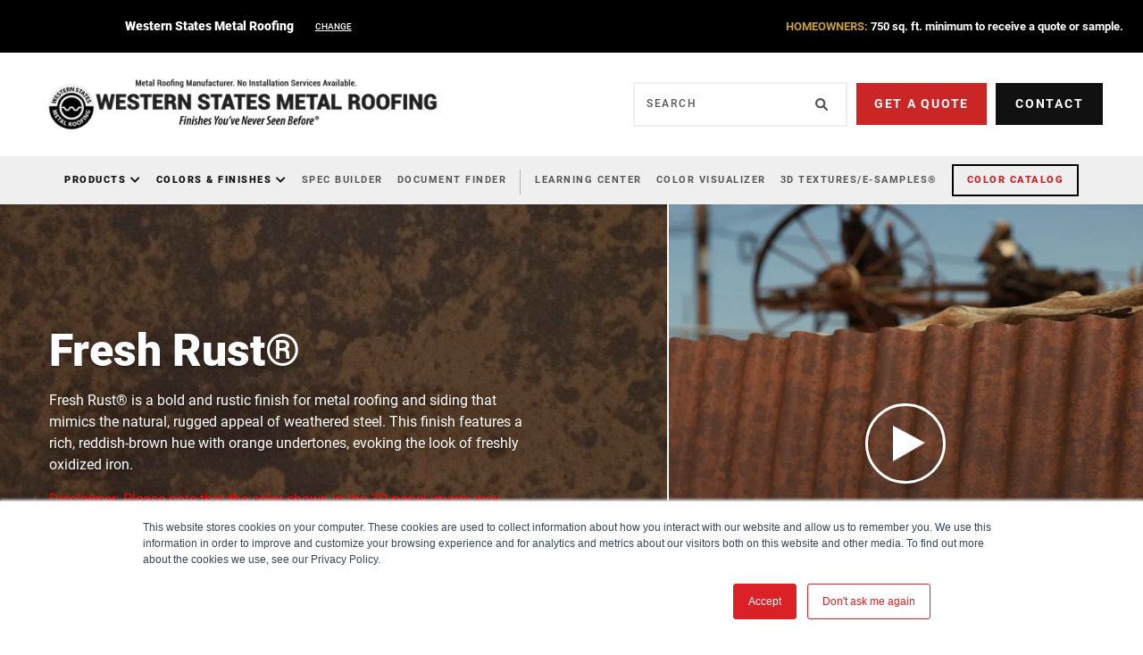

--- FILE ---
content_type: text/html; charset=UTF-8
request_url: https://www.westernstatesmetalroofing.com/fresh-rust-paint-prints-roofing-siding-wall-panels
body_size: 21739
content:
<!doctype html><!--[if lt IE 7]> <html class="no-js lt-ie9 lt-ie8 lt-ie7" lang="en" > <![endif]--><!--[if IE 7]>    <html class="no-js lt-ie9 lt-ie8" lang="en" >        <![endif]--><!--[if IE 8]>    <html class="no-js lt-ie9" lang="en" >               <![endif]--><!--[if gt IE 8]><!--><html class="no-js" lang="en"><!--<![endif]--><head>
    <meta charset="utf-8">
    <meta http-equiv="X-UA-Compatible" content="IE=edge,chrome=1">
    <meta name="author" content="Western States Metal Roofing">
    <meta name="description" content="Fresh Rust® is a specialty paint print developed by Western States Metal Roofing. These painted roof panels are designed to look like aged Corten. ">
    <meta name="generator" content="HubSpot">
    <title>Fresh Rust® Metal Roof Panels - Painted To Look Like Real Rust</title>
    <link rel="shortcut icon" href="https://www.westernstatesmetalroofing.com/hubfs/logos/western-states-metal-roofing-dropshadow.png">
    
<meta name="viewport" content="width=device-width, initial-scale=1">

    <script src="/hs/hsstatic/jquery-libs/static-1.1/jquery/jquery-1.7.1.js"></script>
<script>hsjQuery = window['jQuery'];</script>
    <meta property="og:description" content="Fresh Rust® is a specialty paint print developed by Western States Metal Roofing. These painted roof panels are designed to look like aged Corten. ">
    <meta property="og:title" content="Fresh Rust® Metal Roof Panels - Painted To Look Like Real Rust">
    <meta name="twitter:description" content="Fresh Rust® is a specialty paint print developed by Western States Metal Roofing. These painted roof panels are designed to look like aged Corten. ">
    <meta name="twitter:title" content="Fresh Rust® Metal Roof Panels - Painted To Look Like Real Rust">

    

    

    <style>
a.cta_button{-moz-box-sizing:content-box !important;-webkit-box-sizing:content-box !important;box-sizing:content-box !important;vertical-align:middle}.hs-breadcrumb-menu{list-style-type:none;margin:0px 0px 0px 0px;padding:0px 0px 0px 0px}.hs-breadcrumb-menu-item{float:left;padding:10px 0px 10px 10px}.hs-breadcrumb-menu-divider:before{content:'›';padding-left:10px}.hs-featured-image-link{border:0}.hs-featured-image{float:right;margin:0 0 20px 20px;max-width:50%}@media (max-width: 568px){.hs-featured-image{float:none;margin:0;width:100%;max-width:100%}}.hs-screen-reader-text{clip:rect(1px, 1px, 1px, 1px);height:1px;overflow:hidden;position:absolute !important;width:1px}
</style>

<link rel="stylesheet" href="https://www.westernstatesmetalroofing.com/hubfs/hub_generated/template_assets/1/58811583636/1761057531077/template_Header_2021.min.css">
<link rel="stylesheet" href="https://www.westernstatesmetalroofing.com/hubfs/hub_generated/module_assets/1/58808063096/1761237488726/module_Header_2021.min.css">
<link rel="stylesheet" href="/hs/hsstatic/slick/static-1.56/bundles/project.css">
<link rel="stylesheet" href="/hs/hsstatic/legacy-module-support/static-1.27/bundles/legacyGalleryModule.css">

        <style>
          .header--nav--parent--column_megamenu.active > .hs-menu-wrapper,
          .header--nav--parent--column_megamenu > .hs-menu-wrapper ul li:hover > ul {
            display:block;
          }
          .header--nav--parent--nested.active > .hs-menu-wrapper,
          .header--nav--parent--nested > .hs-menu-wrapper ul li.active > ul {
            display:block;
          }
          .header--nav--parent--megamenu.active > .header--nav--megamenu {
            display:block;
          }
          .wsheader .header--nav > .header--nav--parent--nested.active > .header--nav--label:after,
          .wsheader .header--nav > .header--nav--parent--megamenu.active > .header--nav--label:after,
          .wsheader .header--nav > .header--nav--parent--column_megamenu.active > .header--nav--label:after{
            content:"\f077";
          }
        </style>
      
<link rel="stylesheet" href="https://www.westernstatesmetalroofing.com/hubfs/hub_generated/template_assets/1/46548881499/1743624951711/template_Pop-Ups_and_Exit_Intents.min.css">
<link rel="stylesheet" href="https://www.westernstatesmetalroofing.com/hubfs/hub_generated/module_assets/1/46547970702/1743832861254/module_Pop-Ups_and_Exit_Intents.min.css">
<!-- Editor Styles -->
<style id="hs_editor_style" type="text/css">
#hs_cos_wrapper_widget_1602704931643  { background-color: #000000 !important; background-image: none !important; display: block !important }
</style>
    
<script defer src="https://cdn.jsdelivr.net/npm/@fancyapps/ui@4.0/dist/fancybox.umd.js"></script>

    
<!--  Added by GoogleTagManager integration -->
<script>
var _hsp = window._hsp = window._hsp || [];
window.dataLayer = window.dataLayer || [];
function gtag(){dataLayer.push(arguments);}

var useGoogleConsentModeV2 = true;
var waitForUpdateMillis = 1000;



var hsLoadGtm = function loadGtm() {
    if(window._hsGtmLoadOnce) {
      return;
    }

    if (useGoogleConsentModeV2) {

      gtag('set','developer_id.dZTQ1Zm',true);

      gtag('consent', 'default', {
      'ad_storage': 'denied',
      'analytics_storage': 'denied',
      'ad_user_data': 'denied',
      'ad_personalization': 'denied',
      'wait_for_update': waitForUpdateMillis
      });

      _hsp.push(['useGoogleConsentModeV2'])
    }

    (function(w,d,s,l,i){w[l]=w[l]||[];w[l].push({'gtm.start':
    new Date().getTime(),event:'gtm.js'});var f=d.getElementsByTagName(s)[0],
    j=d.createElement(s),dl=l!='dataLayer'?'&l='+l:'';j.async=true;j.src=
    'https://www.googletagmanager.com/gtm.js?id='+i+dl;f.parentNode.insertBefore(j,f);
    })(window,document,'script','dataLayer','GTM-T2VKF8PF');

    window._hsGtmLoadOnce = true;
};

_hsp.push(['addPrivacyConsentListener', function(consent){
  if(consent.allowed || (consent.categories && consent.categories.analytics)){
    hsLoadGtm();
  }
}]);

</script>

<!-- /Added by GoogleTagManager integration -->

    <link rel="canonical" href="https://www.westernstatesmetalroofing.com/fresh-rust-paint-prints-roofing-siding-wall-panels">

<!-- Google Tag Manager -->
<script>(function(w,d,s,l,i){w[l]=w[l]||[];w[l].push({'gtm.start':
new Date().getTime(),event:'gtm.js'});var f=d.getElementsByTagName(s)[0],
j=d.createElement(s),dl=l!='dataLayer'?'&l='+l:'';j.async=true;j.src=
'https://www.googletagmanager.com/gtm.js?id='+i+dl;f.parentNode.insertBefore(j,f);
})(window,document,'script','dataLayer','GTM-T2VKF8PF');</script>
<!-- End Google Tag Manager -->

<script type="text/javascript">
_linkedin_partner_id = "7483292";
window._linkedin_data_partner_ids = window._linkedin_data_partner_ids || [];
window._linkedin_data_partner_ids.push(_linkedin_partner_id);
</script><script type="text/javascript">
(function(l) {
if (!l){window.lintrk = function(a,b){window.lintrk.q.push([a,b])};
window.lintrk.q=[]}
var s = document.getElementsByTagName("script")[0];
var b = document.createElement("script");
b.type = "text/javascript";b.async = true;
b.src = "https://snap.licdn.com/li.lms-analytics/insight.min.js";
s.parentNode.insertBefore(b, s);})(window.lintrk);
</script>
<noscript>
&lt;img  height="1" width="1" style="display:none;" alt="" src="https://px.ads.linkedin.com/collect/?pid=7483292&amp;amp;fmt=gif"&gt;
</noscript>
<script type="text/javascript" src="https://www.365-cloud-details.com/js/808182.js"></script>
<noscript>&lt;img  src="https://www.365-cloud-details.com/808182.png" style="display:none;"&gt;</noscript>
<meta property="og:image" content="https://www.westernstatesmetalroofing.com/hubfs/images/color-chips/fresh-rust-lg.jpg">
<meta property="og:image:width" content="1920">
<meta property="og:image:height" content="1080">
<meta property="og:image:alt" content="Fresh Rust® Metal Roof Panels - Painted To Look Like Real Rust">
<meta name="twitter:image" content="https://www.westernstatesmetalroofing.com/hubfs/images/color-chips/fresh-rust-lg.jpg">
<meta name="twitter:image:alt" content="Fresh Rust® Metal Roof Panels - Painted To Look Like Real Rust">

<meta property="og:url" content="https://www.westernstatesmetalroofing.com/fresh-rust-paint-prints-roofing-siding-wall-panels">
<meta name="twitter:card" content="summary_large_image">
<meta http-equiv="content-language" content="en">
<link rel="stylesheet" href="//7052064.fs1.hubspotusercontent-na1.net/hubfs/7052064/hub_generated/template_assets/DEFAULT_ASSET/1766173834078/template_layout.min.css">


<link rel="stylesheet" href="https://www.westernstatesmetalroofing.com/hubfs/hub_generated/template_assets/1/23535891523/1768514366957/template_production.css">


    



















<script defer src="https://cdn2.hubspot.net/hubfs/298890/assets/scripts/jquery.mobile.min.js" type="text/javascript"></script>


<link rel="preload" href="https://cdn.jsdelivr.net/npm/@fancyapps/ui@4.0/dist/fancybox.css" as="style" onload="this.onload=null;this.rel='stylesheet'">
<noscript><link rel="stylesheet" href="https://cdn.jsdelivr.net/npm/@fancyapps/ui@4.0/dist/fancybox.css"></noscript>


    

</head>
<body class="pagetype--other    hs-content-id-36072890485 hs-site-page page " style="">
<!--  Added by GoogleTagManager integration -->
<noscript><iframe src="https://www.googletagmanager.com/ns.html?id=GTM-T2VKF8PF" height="0" width="0" style="display:none;visibility:hidden"></iframe></noscript>

<!-- /Added by GoogleTagManager integration -->

    <div class="header-container-wrapper">
    <div class="header-container container-fluid">

<div class="row-fluid-wrapper row-depth-1 row-number-1 ">
<div class="row-fluid ">
<div class="span12 widget-span widget-type-custom_widget " style="" data-widget-type="custom_widget" data-x="0" data-w="12">
<div id="hs_cos_wrapper_module_163578996899640" class="hs_cos_wrapper hs_cos_wrapper_widget hs_cos_wrapper_type_module" style="" data-hs-cos-general-type="widget" data-hs-cos-type="module">


  

  

  

  

  

  



  
  
    
    
      
    
  
    
    
  
    
    
  
    
    
  
    
    
  
  
    
    
  















  
    

    
    <header class="background--white wsheader  header--2021">
      
      <div class="header--body">
        <div class="header--top">
          <div class="grid hard flexgrid justify--between valign--middle">
            <div class="grid__item five-twelfths portable-one-whole hard--ends header--brand--nav">
              <div class="header--mobilebranding">
                <div class="grid hard">
                  <div class="grid__item one-whole hard">
                    <div class="header--mobilebranding--label">
                      
                        
                          Western States Metal Roofing
                        
                      
                        
                      
                        
                      
                        
                      
                        
                      
                        
                      
                    </div>
                    <div class="header--mobilebranding--toggle">
                      <span class="header--mobilebranding--toggle--inactive">Change</span>
                      <span class="header--mobilebranding--toggle--active">Close</span>
                    </div>
                  </div>
                </div>
                <div class="header--mobilebranding--nav">
                  <ul>
                    <li>
                      <a href="https://aluminumroofing.com/" target="_blank">
                        Aluminum
                      </a>
                    </li>
                    
                      
                    
                      
                        <li>
                          <a href="https://www.cortenroofing.com/">
                            Corten
                          </a>
                        </li>
                      
                    
                      
                        <li>
                          <a href="https://www.corten.com/">
                            Corten Components
                          </a>
                        </li>
                      
                    
                      
                        <li>
                          <a href="https://www.westernstatesmetalroofing.com/metal-deck-arizona">
                            Metal Deck
                          </a>
                        </li>
                      
                    
                      
                        <li>
                          <a href="https://www.copperroofingsupply.com">
                            Copper Roofing Supply
                          </a>
                        </li>
                      
                    
                      
                    
                  </ul>
                </div>
              </div>
              <span class="hs-menu-wrapper header--desktopbranding">
                <ul>
                  <li>
                    <a href="https://aluminumroofing.com/" target="_blank">
                      Aluminum
                    </a>
                  </li>
                  
                    
                  
                    
                      <li>
                        <a href="https://www.cortenroofing.com/" class="">
                          Corten
                        </a>
                      </li>
                    
                  
                    
                      <li>
                        <a href="https://www.corten.com/" class="">
                          Corten Components
                        </a>
                      </li>
                    
                  
                    
                      <li>
                        <a href="https://www.westernstatesmetalroofing.com/metal-deck-arizona" class="">
                          Metal Deck
                        </a>
                      </li>
                    
                  
                    
                      <li>
                        <a href="https://www.copperroofingsupply.com" class="">
                          Copper Roofing Supply
                        </a>
                      </li>
                    
                  
                    
                  
                </ul>
              </span>
            </div>
            
              <div class="grid__item one-half hard--ends header--top--cta text--right first--hard--top last--hard--bottom portable-visuallyhidden">
                <p><strong><span style="color: #c89f39;">HOMEOWNERS:</span> 750 sq. ft. minimum to receive a quote or sample.</strong></p>
              </div>
            
            
          </div>
        </div>
        
        <div class="header--main">
          <div class="grid flexgrid container valign--middle justify--between">
            <div class="grid__item five-twelfths palm-one-whole hard--ends lap-and-up-hard text--left">
              <a href="https://www.westernstatesmetalroofing.com/" class="header--main--logo">
                  <img src="https://www.westernstatesmetalroofing.com/hs-fs/hubfs/images/logos/wsmr-logo-2021-manufacturer.png?width=518&amp;height=78&amp;name=wsmr-logo-2021-manufacturer.png" alt="Official Logo of Western States Metal Roofing - A Manufacturer of Steel Panels, Located in Phoenix, AZ" width="518" height="78" class="portable-visuallyhidden" srcset="https://www.westernstatesmetalroofing.com/hs-fs/hubfs/images/logos/wsmr-logo-2021-manufacturer.png?width=259&amp;height=39&amp;name=wsmr-logo-2021-manufacturer.png 259w, https://www.westernstatesmetalroofing.com/hs-fs/hubfs/images/logos/wsmr-logo-2021-manufacturer.png?width=518&amp;height=78&amp;name=wsmr-logo-2021-manufacturer.png 518w, https://www.westernstatesmetalroofing.com/hs-fs/hubfs/images/logos/wsmr-logo-2021-manufacturer.png?width=777&amp;height=117&amp;name=wsmr-logo-2021-manufacturer.png 777w, https://www.westernstatesmetalroofing.com/hs-fs/hubfs/images/logos/wsmr-logo-2021-manufacturer.png?width=1036&amp;height=156&amp;name=wsmr-logo-2021-manufacturer.png 1036w, https://www.westernstatesmetalroofing.com/hs-fs/hubfs/images/logos/wsmr-logo-2021-manufacturer.png?width=1295&amp;height=195&amp;name=wsmr-logo-2021-manufacturer.png 1295w, https://www.westernstatesmetalroofing.com/hs-fs/hubfs/images/logos/wsmr-logo-2021-manufacturer.png?width=1554&amp;height=234&amp;name=wsmr-logo-2021-manufacturer.png 1554w" sizes="(max-width: 518px) 100vw, 518px">
                
                  <img src="https://www.westernstatesmetalroofing.com/hs-fs/hubfs/images/logos/western-states-metal-roofing-logo-tagline-2020.png?width=267&amp;height=32&amp;name=western-states-metal-roofing-logo-tagline-2020.png" alt="western-states-metal-roofing-logo-tagline-2020" width="267" height="32" class="lap-and-up-visuallyhidden" srcset="https://www.westernstatesmetalroofing.com/hs-fs/hubfs/images/logos/western-states-metal-roofing-logo-tagline-2020.png?width=134&amp;height=16&amp;name=western-states-metal-roofing-logo-tagline-2020.png 134w, https://www.westernstatesmetalroofing.com/hs-fs/hubfs/images/logos/western-states-metal-roofing-logo-tagline-2020.png?width=267&amp;height=32&amp;name=western-states-metal-roofing-logo-tagline-2020.png 267w, https://www.westernstatesmetalroofing.com/hs-fs/hubfs/images/logos/western-states-metal-roofing-logo-tagline-2020.png?width=401&amp;height=48&amp;name=western-states-metal-roofing-logo-tagline-2020.png 401w, https://www.westernstatesmetalroofing.com/hs-fs/hubfs/images/logos/western-states-metal-roofing-logo-tagline-2020.png?width=534&amp;height=64&amp;name=western-states-metal-roofing-logo-tagline-2020.png 534w, https://www.westernstatesmetalroofing.com/hs-fs/hubfs/images/logos/western-states-metal-roofing-logo-tagline-2020.png?width=668&amp;height=80&amp;name=western-states-metal-roofing-logo-tagline-2020.png 668w, https://www.westernstatesmetalroofing.com/hs-fs/hubfs/images/logos/western-states-metal-roofing-logo-tagline-2020.png?width=801&amp;height=96&amp;name=western-states-metal-roofing-logo-tagline-2020.png 801w" sizes="(max-width: 267px) 100vw, 267px">
                
              </a>
              <button type="button" class="header--main--menutrigger lap-and-up-visuallyhidden">
                <span class="header--main--menutrigger--icon"></span>
              </button>
            </div>

            <div class="grid__item seven-twelfths palm-one-whole hard--ends lap-and-up-hard header--banner--right portable-visuallyhidden">
              <div class="flexgrid valign--middle justify--right">
                <div class="header--banner--right--search">
                  <form class="header--banner--right--search--form" onsubmit="event.preventDefault();headerSearch(jQuery(this));">
                    <span class="header--banner--right--search--submit">
                      <svg width="14" height="14" xmlns="http://www.w3.org/2000/svg" viewbox="0 0 512 512"><!--! Font Awesome Pro 6.1.1 by @fontawesome - https://fontawesome.com License - https://fontawesome.com/license (Commercial License) Copyright 2022 Fonticons, Inc. --><path fill="#565656" d="M500.3 443.7l-119.7-119.7c27.22-40.41 40.65-90.9 33.46-144.7C401.8 87.79 326.8 13.32 235.2 1.723C99.01-15.51-15.51 99.01 1.724 235.2c11.6 91.64 86.08 166.7 177.6 178.9c53.8 7.189 104.3-6.236 144.7-33.46l119.7 119.7c15.62 15.62 40.95 15.62 56.57 0C515.9 484.7 515.9 459.3 500.3 443.7zM79.1 208c0-70.58 57.42-128 128-128s128 57.42 128 128c0 70.58-57.42 128-128 128S79.1 278.6 79.1 208z" /></svg>
                    </span>
                    <input class="header--banner--right--search--input" type="text" placeholder="Search">
                  </form>
                </div>
                <script>
                  document.addEventListener('DOMContentLoaded', function () {
                    $('body').find('.header--banner--right--search--submit, .header--banner--mobile--search--submit').bind('touchstart click', function (e) {
                      e.preventDefault();
                      console.log('%c Info ', 'color: white; background-color: blue', 'click');
                      headerSearch( $(this).closest('form') );
                    });
                  });
                  function headerSearch( input ) {
                    var searchField = input.find('input[type="text"]');
                    var searchTerms = searchField.val();

                    if (searchTerms) {
                      if (searchTerms.trim().length > 0) {
                        window.location.href = '/search?term=' + searchTerms;
                      }
                    } else {
                      searchField.focus();
                    }
                  }
                </script>
                
                  <div class="header--banner--right--cta">
                    
                    
                    <a href="https://www.westernstatesmetalroofing.com/request-a-quote-metal-roofing-metal-wall-panels-in-standard-colors" class="btn btn--primary">
                      Get a Quote
                    </a>
                  </div>
                
                  <div class="header--banner--right--cta">
                    
                    
                    <a href="https://www.westernstatesmetalroofing.com/contact-us" target="_blank" rel="" class="btn btn--secondary">
                      Contact
                    </a>
                  </div>
                
              </div>
            </div>
          </div>
        </div>
        <div class="header--lower portable-visuallyhidden">
          <div class="grid hard">
            <div class="grid_item one-whole hard text--center">
              <div class="header--nav">
                
                  
                  <div class="header--nav--item header--nav--parent--column_megamenu  bolder">
                    <a href="" class="header--nav--label color--black">
                      Products
                    </a>
                    
                      
                      <div id="hs_menu_wrapper_module_163578996899640_" class="hs-menu-wrapper active-branch flyouts hs-menu-flow-horizontal" role="navigation" data-sitemap-name="" data-menu-id="" aria-label="Navigation Menu">
 <ul role="menu">
  <li class="hs-menu-item hs-menu-depth-1 hs-item-has-children" role="none"><a href="javascript:void(0);" aria-haspopup="true" aria-expanded="false" role="menuitem" target="_self">Metal Roofing - Exposed Fastener</a>
   <ul role="menu" class="hs-menu-children-wrapper">
    <li class="hs-menu-item hs-menu-depth-2" role="none"><a href="https://www.westernstatesmetalroofing.com/exposed-fastener-metal-roof" role="menuitem" target="_self">All Exposed Fastener</a></li>
    <li class="hs-menu-item hs-menu-depth-2" role="none"><a href="https://www.westernstatesmetalroofing.com/corrugated-metal-roofing-sheets" role="menuitem" target="_self">7/8" Corrugated</a></li>
    <li class="hs-menu-item hs-menu-depth-2" role="none"><a href="https://www.westernstatesmetalroofing.com/ag-panel-metal-roofing-siding" role="menuitem" target="_self">Ag Panel</a></li>
    <li class="hs-menu-item hs-menu-depth-2" role="none"><a href="https://www.westernstatesmetalroofing.com/pbr-panel-metal-roof" role="menuitem" target="_self">PBR Panel/R Panel</a></li>
    <li class="hs-menu-item hs-menu-depth-2" role="none"><a href="https://www.westernstatesmetalroofing.com/western-rib-72-panel-metal-roofing-siding" role="menuitem" target="_self">7.2 Panel/Western Rib®</a></li>
    <li class="hs-menu-item hs-menu-depth-2" role="none"><a href="https://www.perforatedroofing.com/" role="menuitem" target="_self">Perforated Panels</a></li>
    <li class="hs-menu-item hs-menu-depth-2" role="none"><a href="https://www.westernstatesmetalroofing.com/metal-roofing-accessories" role="menuitem" target="_self">Accessories</a></li>
    <li class="hs-menu-item hs-menu-depth-2" role="none"><a href="https://www.westernstatesmetalroofing.com/synthetic-roofing-underlayment" role="menuitem" target="_self">Roofing Underlayment</a></li>
    <li class="hs-menu-item hs-menu-depth-2" role="none"><a href="https://www.westernstatesmetalroofing.com/trim-and-flashing" role="menuitem" target="_self">Trim and Flashings</a></li>
    <li class="hs-menu-item hs-menu-depth-2" role="none"><a href="https://www.westernstatesmetalroofing.com/metal-roofing-panels" role="menuitem" target="_self">All Metal Roofing Panels</a></li>
   </ul></li>
  <li class="hs-menu-item hs-menu-depth-1 hs-item-has-children" role="none"><a href="javascript:void(0);" aria-haspopup="true" aria-expanded="false" role="menuitem" target="_self">Metal Roofing - Standing Seam</a>
   <ul role="menu" class="hs-menu-children-wrapper">
    <li class="hs-menu-item hs-menu-depth-2" role="none"><a href="https://www.westernstatesmetalroofing.com/standing-seam-metal-roofing" role="menuitem" target="_self">All Standing Seam</a></li>
    <li class="hs-menu-item hs-menu-depth-2" role="none"><a href="https://www.westernstatesmetalroofing.com/standing-seam-roofing" role="menuitem" target="_self">Snap Lock - 1.75" Deep</a></li>
    <li class="hs-menu-item hs-menu-depth-2" role="none"><a href="https://www.westernstatesmetalroofing.com/mechanically-seamed-standing-seam-metal-roofing" role="menuitem" target="_self">Mechanically Seamed</a></li>
    <li class="hs-menu-item hs-menu-depth-2" role="none"><a href="https://www.westernstatesmetalroofing.com/nail-strip-standing-seam-metal-roofing" role="menuitem" target="_self">Nail Strip</a></li>
    <li class="hs-menu-item hs-menu-depth-2" role="none"><a href="https://www.westernstatesmetalroofing.com/curved-metal-roofing" role="menuitem" target="_self">Curved Standing Seam</a></li>
    <li class="hs-menu-item hs-menu-depth-2" role="none"><a href="https://www.westernstatesmetalroofing.com/pre-notched-standing-seam-metal-roofing-panels" role="menuitem" target="_self">Pre-Notching</a></li>
    <li class="hs-menu-item hs-menu-depth-2" role="none"><a href="https://www.westernstatesmetalroofing.com/metal-roofing-accessories" role="menuitem" target="_self">Accessories</a></li>
    <li class="hs-menu-item hs-menu-depth-2" role="none"><a href="https://www.westernstatesmetalroofing.com/synthetic-roofing-underlayment" role="menuitem" target="_self">Roofing Underlayment</a></li>
    <li class="hs-menu-item hs-menu-depth-2" role="none"><a href="https://www.westernstatesmetalroofing.com/trim-and-flashing" role="menuitem" target="_self">Trim and Flashings</a></li>
   </ul></li>
  <li class="hs-menu-item hs-menu-depth-1 hs-item-has-children" role="none"><a href="javascript:void(0);" aria-haspopup="true" aria-expanded="false" role="menuitem" target="_self">Metal Siding - Exposed Fastener</a>
   <ul role="menu" class="hs-menu-children-wrapper">
    <li class="hs-menu-item hs-menu-depth-2" role="none"><a href="https://www.westernstatesmetalroofing.com/exposed-fastener-metal-roof" role="menuitem" target="_self">All Exposed Fastener</a></li>
    <li class="hs-menu-item hs-menu-depth-2" role="none"><a href="https://www.westernstatesmetalroofing.com/corrugated-metal-roofing-sheets" role="menuitem" target="_self">7/8" Corrugated</a></li>
    <li class="hs-menu-item hs-menu-depth-2" role="none"><a href="https://www.westernstatesmetalroofing.com/ag-panel-metal-roofing-siding" role="menuitem" target="_self">Ag Panel</a></li>
    <li class="hs-menu-item hs-menu-depth-2" role="none"><a href="https://www.westernstatesmetalroofing.com/pbr-panel-metal-roof" role="menuitem" target="_self">PBR Panel/R Panel</a></li>
    <li class="hs-menu-item hs-menu-depth-2" role="none"><a href="https://www.westernstatesmetalroofing.com/western-rib-72-panel-metal-roofing-siding" role="menuitem" target="_self">7.2 Panel/Western Rib®</a></li>
    <li class="hs-menu-item hs-menu-depth-2" role="none"><a href="https://www.perforatedroofing.com/" role="menuitem" target="_self">Perforated Panels</a></li>
    <li class="hs-menu-item hs-menu-depth-2" role="none"><a href="https://www.westernstatesmetalroofing.com/metal-roofing-accessories" role="menuitem" target="_self">Accessories</a></li>
    <li class="hs-menu-item hs-menu-depth-2" role="none"><a href="https://www.westernstatesmetalroofing.com/trim-and-flashing" role="menuitem" target="_self">Trim and Flashings</a></li>
    <li class="hs-menu-item hs-menu-depth-2" role="none"><a href="https://www.westernstatesmetalroofing.com/metal-siding-panels" role="menuitem" target="_self">All Metal Siding Panels</a></li>
   </ul></li>
  <li class="hs-menu-item hs-menu-depth-1 hs-item-has-children" role="none"><a href="javascript:void(0);" aria-haspopup="true" aria-expanded="false" role="menuitem" target="_self">Metal Siding - Concealed Fastener</a>
   <ul role="menu" class="hs-menu-children-wrapper">
    <li class="hs-menu-item hs-menu-depth-2" role="none"><a href="https://www.westernstatesmetalroofing.com/concealed-fastener-metal-wall-panels" role="menuitem" target="_self">All Concealed Fastener Panels</a></li>
    <li class="hs-menu-item hs-menu-depth-2" role="none"><a href="https://www.westernstatesmetalroofing.com/board-and-batten-metal-siding-panels" role="menuitem" target="_self">Metal Board &amp; Batten</a></li>
    <li class="hs-menu-item hs-menu-depth-2" role="none"><a href="https://www.westernstatesmetalroofing.com/narrow-groove-metal-siding-panel" role="menuitem" target="_self">Narrow Groove® - 1" Deep</a></li>
    <li class="hs-menu-item hs-menu-depth-2" role="none"><a href="https://www.westernstatesmetalroofing.com/t8-plankwall-metal-panels-that-look-like-wood" role="menuitem" target="_self">T-8 PlankWall® - Metal That Looks Like Wood</a></li>
    <li class="hs-menu-item hs-menu-depth-2" role="none"><a href="https://www.westernstatesmetalroofing.com/metal-soffit-panels-tgroove" role="menuitem" target="_self">T-Groove® - 1" Deep</a></li>
    <li class="hs-menu-item hs-menu-depth-2" role="none"><a href="https://www.westernstatesmetalroofing.com/t-reveal-1.5-inch-wide-reveal-panel-western-states-metal-roofing" role="menuitem" target="_self">T-Reveal® - 1.5" Deep</a></li>
    <li class="hs-menu-item hs-menu-depth-2" role="none"><a href="https://www.westernstatesmetalroofing.com/metal-fascia-panels-western-reveal" role="menuitem" target="_self">Western Reveal® - 1.5" Deep</a></li>
    <li class="hs-menu-item hs-menu-depth-2" role="none"><a href="https://www.westernstatesmetalroofing.com/wave-panels" role="menuitem" target="_self">WAV® Panels - 7/8" Wave Panel</a></li>
    <li class="hs-menu-item hs-menu-depth-2" role="none"><a href="https://www.westernstatesmetalroofing.com/metal-roofing-accessories" role="menuitem" target="_self">Accessories</a></li>
    <li class="hs-menu-item hs-menu-depth-2" role="none"><a href="https://www.westernstatesmetalroofing.com/trim-and-flashing" role="menuitem" target="_self">Trim and Flashings</a></li>
    <li class="hs-menu-item hs-menu-depth-2" role="none"><a href="https://www.westernstatesmetalroofing.com/metal-siding-panels" role="menuitem" target="_self">All Metal Siding Panels</a></li>
   </ul></li>
  <li class="hs-menu-item hs-menu-depth-1 hs-item-has-children" role="none"><a href="javascript:void(0);" aria-haspopup="true" aria-expanded="false" role="menuitem" target="_self">Coil, Flat Sheets, Additional Items</a>
   <ul role="menu" class="hs-menu-children-wrapper">
    <li class="hs-menu-item hs-menu-depth-2" role="none"><a href="https://www.westernstatesmetalroofing.com/metal-roofing-coil" role="menuitem" target="_self">Coil</a></li>
    <li class="hs-menu-item hs-menu-depth-2" role="none"><a href="https://www.westernstatesmetalroofing.com/metal-flat-sheets" role="menuitem" target="_self">Flat Sheets</a></li>
    <li class="hs-menu-item hs-menu-depth-2" role="none"><a href="https://www.perforated.com/" role="menuitem" target="_self">Perforated </a></li>
    <li class="hs-menu-item hs-menu-depth-2" role="none"><a href="https://www.westernstatesmetalroofing.com/custom-metal-panels" role="menuitem" target="_self">Custom Metal Panels</a></li>
    <li class="hs-menu-item hs-menu-depth-2" role="none"><a href="https://www.westernstatesmetalroofing.com/curved-metal-roofing" role="menuitem" target="_self">Curved Metal Roofing</a></li>
    <li class="hs-menu-item hs-menu-depth-2" role="none"><a href="https://www.westernstatesmetalroofing.com/on-site-roll-forming" role="menuitem" target="_self">On-Site Roll Forming</a></li>
    <li class="hs-menu-item hs-menu-depth-2" role="none"><a href="https://www.metaldeck.com/" role="menuitem" target="_self">Metal Deck</a></li>
   </ul></li>
  <li class="hs-menu-item hs-menu-depth-1 hs-item-has-children" role="none"><a href="https://www.westernstatesmetalroofing.com/metal-roofing-accessories" aria-haspopup="true" aria-expanded="false" role="menuitem" target="_self">Accessories</a>
   <ul role="menu" class="hs-menu-children-wrapper">
    <li class="hs-menu-item hs-menu-depth-2" role="none"><a href="https://www.westernstatesmetalroofing.com/trim-and-flashing" role="menuitem" target="_self">Trim and Flashings</a></li>
    <li class="hs-menu-item hs-menu-depth-2" role="none"><a href="https://www.westernstatesmetalroofing.com/synthetic-roofing-underlayment" role="menuitem" target="_self">Roofing Underlayment</a></li>
    <li class="hs-menu-item hs-menu-depth-2" role="none"><a href="https://www.westernstatesmetalroofing.com/fasteners" role="menuitem" target="_self">Fasteners</a></li>
    <li class="hs-menu-item hs-menu-depth-2" role="none"><a href="https://www.westernstatesmetalroofing.com/standing-seam-roof-attachments" role="menuitem" target="_self">Standing Seam Roof Attachments</a></li>
    <li class="hs-menu-item hs-menu-depth-2" role="none"><a href="https://www.westernstatesmetalroofing.com/butyl-sealant-tape-for-metal-roofing" role="menuitem" target="_self">Butyl/Sealant Tape</a></li>
    <li class="hs-menu-item hs-menu-depth-2" role="none"><a href="https://www.westernstatesmetalroofing.com/skylight-panels" role="menuitem" target="_self">Skylight Panels</a></li>
    <li class="hs-menu-item hs-menu-depth-2" role="none"><a href="https://www.westernstatesmetalroofing.com/foam-closures" role="menuitem" target="_self">Foam Closures</a></li>
    <li class="hs-menu-item hs-menu-depth-2" role="none"><a href="https://www.westernstatesmetalroofing.com/galvanized-square-tubes-phoenix-arizona" role="menuitem" target="_self">Galvanized Square Tubes</a></li>
    <li class="hs-menu-item hs-menu-depth-2" role="none"><a href="https://www.westernstatesmetalroofing.com/metal-purlins" role="menuitem" target="_self">Metal Purlins</a></li>
    <li class="hs-menu-item hs-menu-depth-2" role="none"><a href="https://www.westernstatesmetalroofing.com/novaflex-metal-roof-sealant" role="menuitem" target="_self">Metal Roof Sealant</a></li>
    <li class="hs-menu-item hs-menu-depth-2" role="none"><a href="https://www.westernstatesmetalroofing.com/pipe-boots-metal-roofing" role="menuitem" target="_self">Pipe Boots</a></li>
    <li class="hs-menu-item hs-menu-depth-2" role="none"><a href="https://www.westernstatesmetalroofing.com/profilevent-metal-roofing-ridge-vent-closure" role="menuitem" target="_self">ProfileVent®</a></li>
   </ul></li>
  <li class="hs-menu-item hs-menu-depth-1 hs-item-has-children" role="none"><a href="javascript:void(0);" aria-haspopup="true" aria-expanded="false" role="menuitem" target="_self">Aluminum</a>
   <ul role="menu" class="hs-menu-children-wrapper">
    <li class="hs-menu-item hs-menu-depth-2" role="none"><a href="https://aluminumroofing.com/aluminum-roofing-panels/" role="menuitem" target="_self">Roofing Panels</a></li>
    <li class="hs-menu-item hs-menu-depth-2" role="none"><a href="https://aluminumroofing.com/aluminum-siding-panels/" role="menuitem" target="_self">Wall Panels</a></li>
    <li class="hs-menu-item hs-menu-depth-2" role="none"><a href="https://aluminumroofing.com/aluminum-flat-stock/" role="menuitem" target="_self">Flat Sheets</a></li>
    <li class="hs-menu-item hs-menu-depth-2" role="none"><a href="https://aluminumroofing.com/aluminum-coils/" role="menuitem" target="_self">Coil</a></li>
   </ul></li>
  <li class="hs-menu-item hs-menu-depth-1 hs-item-has-children" role="none"><a href="javascript:void(0);" aria-haspopup="true" aria-expanded="false" role="menuitem" target="_self">Copper</a>
   <ul role="menu" class="hs-menu-children-wrapper">
    <li class="hs-menu-item hs-menu-depth-2" role="none"><a href="https://www.copperroofingsupply.com/copper-roofing-panels.html" role="menuitem" target="_self">Roofing</a></li>
    <li class="hs-menu-item hs-menu-depth-2" role="none"><a href="https://www.copperroofingsupply.com/copper-wall-panels-siding.html" role="menuitem" target="_self">Wall Panels</a></li>
    <li class="hs-menu-item hs-menu-depth-2" role="none"><a href="https://www.copperroofingsupply.com/48-inch-wide-copper-flats-3-4-hard.html" role="menuitem" target="_self">Flat Sheets</a></li>
    <li class="hs-menu-item hs-menu-depth-2" role="none"><a href="https://www.copperroofingsupply.com/48-inch-wide-copper-coil-3-4-hard.html" role="menuitem" target="_self">Coil</a></li>
   </ul></li>
  <li class="hs-menu-item hs-menu-depth-1 hs-item-has-children" role="none"><a href="javascript:void(0);" aria-haspopup="true" aria-expanded="false" role="menuitem" target="_self">Corten and Bare Steel</a>
   <ul role="menu" class="hs-menu-children-wrapper">
    <li class="hs-menu-item hs-menu-depth-2" role="none"><a href="https://www.cortenroofing.com/?__hstc=187130103.ba168e8d257d0362321dd49a3747de1f.1636571450134.1638977591889.1640129721010.12&amp;__hssc=187130103.35.1640129721010&amp;__hsfp=433343651" role="menuitem" target="_self">Metal Roofing &amp; Wall Panels</a></li>
    <li class="hs-menu-item hs-menu-depth-2" role="none"><a href="https://www.corten.com/product/corten-flat-sheets-astm-a606-4-a588/" role="menuitem" target="_self">Flat Sheets</a></li>
    <li class="hs-menu-item hs-menu-depth-2" role="none"><a href="https://www.corten.com/corten-coil-ASTM-A606-4.html" role="menuitem" target="_self">Coil</a></li>
    <li class="hs-menu-item hs-menu-depth-2" role="none"><a href="https://www.corten.com/" role="menuitem" target="_self">Corten Components</a></li>
   </ul></li>
  <li class="hs-menu-item hs-menu-depth-1 hs-item-has-children" role="none"><a href="https://www.westernstatesmetalroofing.com/metal-panels-that-look-like-wood" aria-haspopup="true" aria-expanded="false" role="menuitem" target="_self">Metal That Looks Like Wood</a>
   <ul role="menu" class="hs-menu-children-wrapper">
    <li class="hs-menu-item hs-menu-depth-2" role="none"><a href="https://www.westernstatesmetalroofing.com/board-and-batten-metal-siding-panels" role="menuitem" target="_self">Metal Board &amp; Batten </a></li>
    <li class="hs-menu-item hs-menu-depth-2" role="none"><a href="https://www.westernstatesmetalroofing.com/t8-plankwall-metal-panels-that-look-like-wood" role="menuitem" target="_self">T-8 PlankWall® Panels</a></li>
    <li class="hs-menu-item hs-menu-depth-2" role="none"><a href="https://www.westernstatesmetalroofing.com/western-lock-metal-roofing-panels-that-look-like-wood" role="menuitem" target="_self">Wood Lock® Panels</a></li>
    <li class="hs-menu-item hs-menu-depth-2" role="none"><a href="https://www.westernstatesmetalroofing.com/ms2-metal-roofing-panels-that-look-like-wood" role="menuitem" target="_self">MS2® Panels</a></li>
   </ul></li>
 </ul>
</div>
                      
                    
                  </div>
                
                  
                  <div class="header--nav--item header--nav--parent--column_megamenu  bolder">
                    <a href="" class="header--nav--label color--black">
                      Colors &amp; Finishes
                    </a>
                    
                      
                      <div id="hs_menu_wrapper_module_163578996899640_" class="hs-menu-wrapper active-branch flyouts hs-menu-flow-horizontal" role="navigation" data-sitemap-name="" data-menu-id="" aria-label="Navigation Menu">
 <ul role="menu">
  <li class="hs-menu-item hs-menu-depth-1 hs-item-has-children" role="none"><a href="javascript:void(0);" aria-haspopup="true" aria-expanded="false" role="menuitem" target="_self">Standard Colors</a>
   <ul role="menu" class="hs-menu-children-wrapper">
    <li class="hs-menu-item hs-menu-depth-2" role="none"><a href="https://www.westernstatesmetalroofing.com/kynar-500-metal-roofing" role="menuitem" target="_self">PVDF - Standard Colors</a></li>
    <li class="hs-menu-item hs-menu-depth-2" role="none"><a href="https://www.westernstatesmetalroofing.com/matte-metal-roofing-colors-houses" role="menuitem" target="_self">PVDF - Matte Finishes</a></li>
    <li class="hs-menu-item hs-menu-depth-2" role="none"><a href="https://www.westernstatesmetalroofing.com/colors-styles-metal-roofing" role="menuitem" target="_self">PVDF - Special Order</a></li>
    <li class="hs-menu-item hs-menu-depth-2" role="none"><a href="https://www.westernstatesmetalroofing.com/painted-corrugated-metal-smp" role="menuitem" target="_self">SMP - Standard Colors</a></li>
    <li class="hs-menu-item hs-menu-depth-2" role="none"><a href="https://www.westernstatesmetalroofing.com/metal-roofing-color-charts" role="menuitem" target="_self">All Colors &amp; Finishes</a></li>
   </ul></li>
  <li class="hs-menu-item hs-menu-depth-1 hs-item-has-children" role="none"><a href="javascript:void(0);" aria-haspopup="true" aria-expanded="false" role="menuitem" target="_self">Specialty Paint Prints</a>
   <ul role="menu" class="hs-menu-children-wrapper">
    <li class="hs-menu-item hs-menu-depth-2" role="none"><a href="https://www.westernstatesmetalroofing.com/blackened-steel-series" role="menuitem" target="_self">Blackened Steel Series</a></li>
    <li class="hs-menu-item hs-menu-depth-2" role="none"><a href="https://www.westernstatesmetalroofing.com/bonderized-steel-bonder-paint" role="menuitem" target="_self">Bonder-Paint®</a></li>
    <li class="hs-menu-item hs-menu-depth-2" role="none"><a href="https://www.westernstatesmetalroofing.com/copper-metal-roofing-colors" role="menuitem" target="_self">Copper Colors</a></li>
    <li class="hs-menu-item hs-menu-depth-2" role="none"><a href="https://www.westernstatesmetalroofing.com/painted-rusted-metal-roofing" role="menuitem" target="_self">Rusted Colors</a></li>
    <li class="hs-menu-item hs-menu-depth-2" role="none"><a href="https://www.westernstatesmetalroofing.com/painted-corrugated-metal-streaked-series" role="menuitem" target="_self">Streaked Series</a></li>
    <li class="hs-menu-item hs-menu-depth-2" role="none"><a href="https://www.westernstatesmetalroofing.com/metal-panels-that-look-like-wood" role="menuitem" target="_self">Wood Colors</a></li>
    <li class="hs-menu-item hs-menu-depth-2" role="none"><a href="https://www.westernstatesmetalroofing.com/zinc-roofing" role="menuitem" target="_self">Zinc Colors</a></li>
    <li class="hs-menu-item hs-menu-depth-2" role="none"><a href="https://www.westernstatesmetalroofing.com/metal-roofing-color-charts" role="menuitem" target="_self">All Colors &amp; Finishes</a></li>
   </ul></li>
  <li class="hs-menu-item hs-menu-depth-1 hs-item-has-children" role="none"><a href="javascript:void(0);" aria-haspopup="true" aria-expanded="false" role="menuitem" target="_self">Mattes, Blacks, Grays</a>
   <ul role="menu" class="hs-menu-children-wrapper">
    <li class="hs-menu-item hs-menu-depth-2" role="none"><a href="https://www.westernstatesmetalroofing.com/matte-metal-roofing-colors-houses" role="menuitem" target="_self">Matte Colors</a></li>
    <li class="hs-menu-item hs-menu-depth-2" role="none"><a href="https://www.westernstatesmetalroofing.com/black-metal-roofing" role="menuitem" target="_self">Black Colors</a></li>
    <li class="hs-menu-item hs-menu-depth-2" role="none"><a href="https://www.westernstatesmetalroofing.com/gray-metal-roofing" role="menuitem" target="_self">Gray Colors</a></li>
    <li class="hs-menu-item hs-menu-depth-2" role="none"><a href="https://www.westernstatesmetalroofing.com/metal-roofing-color-charts" role="menuitem" target="_self">All Colors &amp; Finishes</a></li>
   </ul></li>
  <li class="hs-menu-item hs-menu-depth-1 hs-item-has-children" role="none"><a href="https://www.westernstatesmetalroofing.com/metal-panels-that-look-like-wood" aria-haspopup="true" aria-expanded="false" role="menuitem" target="_self">Metal That Looks Like Wood</a>
   <ul role="menu" class="hs-menu-children-wrapper">
    <li class="hs-menu-item hs-menu-depth-2" role="none"><a href="https://www.westernstatesmetalroofing.com/metal-siding-that-looks-like-wood-board-and-batten" role="menuitem" target="_self">Metal Board &amp; Batten</a></li>
    <li class="hs-menu-item hs-menu-depth-2" role="none"><a href="https://www.westernstatesmetalroofing.com/t8-plankwall-metal-panels-that-look-like-wood" role="menuitem" target="_self">T-8® Plankwall</a></li>
    <li class="hs-menu-item hs-menu-depth-2" role="none"><a href="https://www.westernstatesmetalroofing.com/western-lock-metal-roofing-panels-that-look-like-wood" role="menuitem" target="_self">Wood Lock® Standing Seam</a></li>
    <li class="hs-menu-item hs-menu-depth-2" role="none"><a href="https://www.westernstatesmetalroofing.com/ms2-metal-roofing-panels-that-look-like-wood" role="menuitem" target="_self">MS2® Mechanically Seamed</a></li>
    <li class="hs-menu-item hs-menu-depth-2" role="none"><a href="https://www.westernstatesmetalroofing.com/metal-roofing-color-charts" role="menuitem" target="_self">All Colors &amp; Finishes</a></li>
   </ul></li>
  <li class="hs-menu-item hs-menu-depth-1 hs-item-has-children" role="none"><a href="javascript:void(0);" aria-haspopup="true" aria-expanded="false" role="menuitem" target="_self">Additional Finishes</a>
   <ul role="menu" class="hs-menu-children-wrapper">
    <li class="hs-menu-item hs-menu-depth-2" role="none"><a href="https://www.westernstatesmetalroofing.com/aluminum-arizona" role="menuitem" target="_self">Aluminum</a></li>
    <li class="hs-menu-item hs-menu-depth-2" role="none"><a href="https://www.westernstatesmetalroofing.com/black-phosphate-bonderized-steel-alternative" role="menuitem" target="_self">Black Phosphate®</a></li>
    <li class="hs-menu-item hs-menu-depth-2" role="none"><a href="https://www.westernstatesmetalroofing.com/bonderized-paint-grip-coil-flats-metal-roofing-wall-panels" role="menuitem" target="_self">Bonderized</a></li>
    <li class="hs-menu-item hs-menu-depth-2" role="none"><a href="https://www.copperroofingsupply.com/" role="menuitem" target="_self">Copper</a></li>
    <li class="hs-menu-item hs-menu-depth-2" role="none"><a href="https://www.cortenroofing.com" role="menuitem" target="_self">Corten /Bare Steel</a></li>
    <li class="hs-menu-item hs-menu-depth-2" role="none"><a href="https://www.westernstatesmetalroofing.com/galvanized-metal-roofing" role="menuitem" target="_self">Galvanized</a></li>
    <li class="hs-menu-item hs-menu-depth-2" role="none"><a href="https://www.westernstatesmetalroofing.com/galvalume-zincalume" role="menuitem" target="_self">Galvalume®/Zincalume®</a></li>
    <li class="hs-menu-item hs-menu-depth-2" role="none"><a href="https://www.perforated.com/" role="menuitem" target="_self">Perforated Metal</a></li>
    <li class="hs-menu-item hs-menu-depth-2" role="none"><a href="https://www.westernstatesmetalroofing.com/stainless-steel-corrugated-roofing-wall-panels" role="menuitem" target="_self">Stainless Steel</a></li>
   </ul></li>
  <li class="hs-menu-item hs-menu-depth-1 hs-item-has-children" role="none"><a href="https://www.westernstatesmetalroofing.com/3d-textures-metal-roofing-siding" aria-haspopup="true" aria-expanded="false" role="menuitem" target="_self">E-Samples &amp; 3D Textures - ALL</a>
   <ul role="menu" class="hs-menu-children-wrapper">
    <li class="hs-menu-item hs-menu-depth-2" role="none"><a href="https://www.westernstatesmetalroofing.com/metal-panels-that-look-like-wood" role="menuitem" target="_self">T-8 PlankWall® - Wood Colors</a></li>
    <li class="hs-menu-item hs-menu-depth-2" role="none"><a href="https://www.westernstatesmetalroofing.com/painted-corrugated-metal-streaked-series" role="menuitem" target="_self">Corrugated Metal - Streaked Series®</a></li>
   </ul></li>
  <li class="hs-menu-item hs-menu-depth-1 hs-item-has-children" role="none"><a href="javascript:void(0);" aria-haspopup="true" aria-expanded="false" role="menuitem" target="_self">Color Charts</a>
   <ul role="menu" class="hs-menu-children-wrapper">
    <li class="hs-menu-item hs-menu-depth-2" role="none"><a href="https://www.westernstatesmetalroofing.com/ultimate-metal-roofing-color-catalog-for-architects" role="menuitem" target="_self">2025 Color Catalog</a></li>
    <li class="hs-menu-item hs-menu-depth-2" role="none"><a href="https://www.westernstatesmetalroofing.com/metal-roofing-color-charts" role="menuitem" target="_self">Color Charts</a></li>
   </ul></li>
 </ul>
</div>
                      
                    
                  </div>
                
                  
                  <div class="header--nav--item   ">
                    <a href="https://www.westernstatesmetalroofing.com/specification-builder-metal-roofing-specs" class="header--nav--label color--">
                      Spec Builder
                    </a>
                    
                  </div>
                
                  
                  <div class="header--nav--item  divider--after ">
                    <a href="https://www.westernstatesmetalroofing.com/specifications-metal-roofing" class="header--nav--label color--">
                      Document Finder
                    </a>
                    
                  </div>
                
                  
                  <div class="header--nav--item   ">
                    <a href="https://www.westernstatesmetalroofing.com/learning-center" class="header--nav--label color--">
                      Learning Center
                    </a>
                    
                  </div>
                
                  
                  <div class="header--nav--item   ">
                    <a href="https://metal-roof-color-visualizer.westernstatesmetalroofing.com/" class="header--nav--label color--">
                      Color Visualizer
                    </a>
                    
                  </div>
                
                  
                  <div class="header--nav--item   ">
                    <a href="https://www.westernstatesmetalroofing.com/3d-textures-metal-roofing-siding" class="header--nav--label color--">
                      3D Textures/E-Samples®
                    </a>
                    
                  </div>
                
                  
                  <div class="header--nav--item   bolder">
                    <a href="https://www.westernstatesmetalroofing.com/hubfs/pdf/general/4186-24-WSMR-Ultimate-Color-Catalog.pdf" target="_blank" class="header--nav--label color--red">
                      Color Catalog
                    </a>
                    
                  </div>
                
              </div>
            </div>
          </div>
        </div>
      </div>
      <div class="mobilenav lap-and-up-visuallyhidden ">
        <div class="mobilenav--nav">

          
          <div class="mobilenav--panel mobilenav--panel--depth--0" rel="0" data-depth="0">

            <div class="header--banner--mobile">
              <div class="header--banner--mobile--search">
                <form class="header--banner--mobile--search--form" onsubmit="event.preventDefault();headerSearch(jQuery(this));">
                  <span class="header--banner--mobile--search--submit">
                    <i class="fas fa-search"></i>
                  </span>
                  <input class="header--banner--mobile--search--input" type="text" placeholder="Search">
                </form>
              </div>
              
              <div class="header--banner--mobile--cta">
                
                
                <a href="https://www.westernstatesmetalroofing.com/request-a-quote-metal-roofing-metal-wall-panels-in-standard-colors" class="btn btn--primary">
                  Get a Quote
                </a>
              </div>
              
              <div class="header--banner--mobile--cta">
                
                
                <a href="https://www.westernstatesmetalroofing.com/contact-us" target="_blank" rel="" class="btn btn--secondary">
                  Contact
                </a>
              </div>
              
            </div>

            
            
            <div class="mobilenav--nav--item mobilenav--nav--item--parent" rel="1">
              <a href="" class="mobilenav--nav--item--label">
                Products
              </a>

              
              <div class="mobilenav--panel mobilenav--panel--depth--1" rel="1" data-depth="1">
                <div class="mobilenav--nav--back">
                  <div class="mobilenav--nav--back--label">
                    Back to Main
                  </div>
                </div>
                
                
                
                
                <div class="mobilenav--nav--item mobilenav--nav--item--parent" rel="1-1">
                  <a href="javascript:void(0);" class="mobilenav--nav--item--label">
                    Metal Roofing - Exposed Fastener
                  </a>
                  
                  
                  <div class="mobilenav--panel mobilenav--panel--depth--2" rel="1-1" data-depth="2">
                    <div class="mobilenav--nav--back" rel="1">
                      <div class="mobilenav--nav--back--label">
                        Back to Products
                      </div>
                    </div>
                    
                    
                    <div class="mobilenav--nav--item " rel="1-1-1">
                      <a href="https://www.westernstatesmetalroofing.com/exposed-fastener-metal-roof" class="mobilenav--nav--item--label">
                        All Exposed Fastener
                      </a>
                      
                    </div>
                    
                    
                    <div class="mobilenav--nav--item " rel="1-1-2">
                      <a href="https://www.westernstatesmetalroofing.com/corrugated-metal-roofing-sheets" class="mobilenav--nav--item--label">
                        7/8" Corrugated
                      </a>
                      
                    </div>
                    
                    
                    <div class="mobilenav--nav--item " rel="1-1-3">
                      <a href="https://www.westernstatesmetalroofing.com/ag-panel-metal-roofing-siding" class="mobilenav--nav--item--label">
                        Ag Panel
                      </a>
                      
                    </div>
                    
                    
                    <div class="mobilenav--nav--item " rel="1-1-4">
                      <a href="https://www.westernstatesmetalroofing.com/pbr-panel-metal-roof" class="mobilenav--nav--item--label">
                        PBR Panel/R Panel
                      </a>
                      
                    </div>
                    
                    
                    <div class="mobilenav--nav--item " rel="1-1-5">
                      <a href="https://www.westernstatesmetalroofing.com/western-rib-72-panel-metal-roofing-siding" class="mobilenav--nav--item--label">
                        7.2 Panel/Western Rib®
                      </a>
                      
                    </div>
                    
                    
                    <div class="mobilenav--nav--item " rel="1-1-6">
                      <a href="https://www.perforatedroofing.com/" class="mobilenav--nav--item--label">
                        Perforated Panels
                      </a>
                      
                    </div>
                    
                    
                    <div class="mobilenav--nav--item " rel="1-1-7">
                      <a href="https://www.westernstatesmetalroofing.com/metal-roofing-accessories" class="mobilenav--nav--item--label">
                        Accessories
                      </a>
                      
                    </div>
                    
                    
                    <div class="mobilenav--nav--item " rel="1-1-8">
                      <a href="https://www.westernstatesmetalroofing.com/synthetic-roofing-underlayment" class="mobilenav--nav--item--label">
                        Roofing Underlayment
                      </a>
                      
                    </div>
                    
                    
                    <div class="mobilenav--nav--item " rel="1-1-9">
                      <a href="https://www.westernstatesmetalroofing.com/trim-and-flashing" class="mobilenav--nav--item--label">
                        Trim and Flashings
                      </a>
                      
                    </div>
                    
                    
                    <div class="mobilenav--nav--item " rel="1-1-10">
                      <a href="https://www.westernstatesmetalroofing.com/metal-roofing-panels" class="mobilenav--nav--item--label">
                        All Metal Roofing Panels
                      </a>
                      
                    </div>
                    
                  </div>
                  
                  
                </div>
                
                
                <div class="mobilenav--nav--item mobilenav--nav--item--parent" rel="1-2">
                  <a href="javascript:void(0);" class="mobilenav--nav--item--label">
                    Metal Roofing - Standing Seam
                  </a>
                  
                  
                  <div class="mobilenav--panel mobilenav--panel--depth--2" rel="1-2" data-depth="2">
                    <div class="mobilenav--nav--back" rel="1">
                      <div class="mobilenav--nav--back--label">
                        Back to Products
                      </div>
                    </div>
                    
                    
                    <div class="mobilenav--nav--item " rel="1-2-1">
                      <a href="https://www.westernstatesmetalroofing.com/standing-seam-metal-roofing" class="mobilenav--nav--item--label">
                        All Standing Seam
                      </a>
                      
                    </div>
                    
                    
                    <div class="mobilenav--nav--item " rel="1-2-2">
                      <a href="https://www.westernstatesmetalroofing.com/standing-seam-roofing" class="mobilenav--nav--item--label">
                        Snap Lock - 1.75" Deep
                      </a>
                      
                    </div>
                    
                    
                    <div class="mobilenav--nav--item " rel="1-2-3">
                      <a href="https://www.westernstatesmetalroofing.com/mechanically-seamed-standing-seam-metal-roofing" class="mobilenav--nav--item--label">
                        Mechanically Seamed
                      </a>
                      
                    </div>
                    
                    
                    <div class="mobilenav--nav--item " rel="1-2-4">
                      <a href="https://www.westernstatesmetalroofing.com/nail-strip-standing-seam-metal-roofing" class="mobilenav--nav--item--label">
                        Nail Strip
                      </a>
                      
                    </div>
                    
                    
                    <div class="mobilenav--nav--item " rel="1-2-5">
                      <a href="https://www.westernstatesmetalroofing.com/curved-metal-roofing" class="mobilenav--nav--item--label">
                        Curved Standing Seam
                      </a>
                      
                    </div>
                    
                    
                    <div class="mobilenav--nav--item " rel="1-2-6">
                      <a href="https://www.westernstatesmetalroofing.com/pre-notched-standing-seam-metal-roofing-panels" class="mobilenav--nav--item--label">
                        Pre-Notching
                      </a>
                      
                    </div>
                    
                    
                    <div class="mobilenav--nav--item " rel="1-2-7">
                      <a href="https://www.westernstatesmetalroofing.com/metal-roofing-accessories" class="mobilenav--nav--item--label">
                        Accessories
                      </a>
                      
                    </div>
                    
                    
                    <div class="mobilenav--nav--item " rel="1-2-8">
                      <a href="https://www.westernstatesmetalroofing.com/synthetic-roofing-underlayment" class="mobilenav--nav--item--label">
                        Roofing Underlayment
                      </a>
                      
                    </div>
                    
                    
                    <div class="mobilenav--nav--item " rel="1-2-9">
                      <a href="https://www.westernstatesmetalroofing.com/trim-and-flashing" class="mobilenav--nav--item--label">
                        Trim and Flashings
                      </a>
                      
                    </div>
                    
                  </div>
                  
                  
                </div>
                
                
                <div class="mobilenav--nav--item mobilenav--nav--item--parent" rel="1-3">
                  <a href="javascript:void(0);" class="mobilenav--nav--item--label">
                    Metal Siding - Exposed Fastener
                  </a>
                  
                  
                  <div class="mobilenav--panel mobilenav--panel--depth--2" rel="1-3" data-depth="2">
                    <div class="mobilenav--nav--back" rel="1">
                      <div class="mobilenav--nav--back--label">
                        Back to Products
                      </div>
                    </div>
                    
                    
                    <div class="mobilenav--nav--item " rel="1-3-1">
                      <a href="https://www.westernstatesmetalroofing.com/exposed-fastener-metal-roof" class="mobilenav--nav--item--label">
                        All Exposed Fastener
                      </a>
                      
                    </div>
                    
                    
                    <div class="mobilenav--nav--item " rel="1-3-2">
                      <a href="https://www.westernstatesmetalroofing.com/corrugated-metal-roofing-sheets" class="mobilenav--nav--item--label">
                        7/8" Corrugated
                      </a>
                      
                    </div>
                    
                    
                    <div class="mobilenav--nav--item " rel="1-3-3">
                      <a href="https://www.westernstatesmetalroofing.com/ag-panel-metal-roofing-siding" class="mobilenav--nav--item--label">
                        Ag Panel
                      </a>
                      
                    </div>
                    
                    
                    <div class="mobilenav--nav--item " rel="1-3-4">
                      <a href="https://www.westernstatesmetalroofing.com/pbr-panel-metal-roof" class="mobilenav--nav--item--label">
                        PBR Panel/R Panel
                      </a>
                      
                    </div>
                    
                    
                    <div class="mobilenav--nav--item " rel="1-3-5">
                      <a href="https://www.westernstatesmetalroofing.com/western-rib-72-panel-metal-roofing-siding" class="mobilenav--nav--item--label">
                        7.2 Panel/Western Rib®
                      </a>
                      
                    </div>
                    
                    
                    <div class="mobilenav--nav--item " rel="1-3-6">
                      <a href="https://www.perforatedroofing.com/" class="mobilenav--nav--item--label">
                        Perforated Panels
                      </a>
                      
                    </div>
                    
                    
                    <div class="mobilenav--nav--item " rel="1-3-7">
                      <a href="https://www.westernstatesmetalroofing.com/metal-roofing-accessories" class="mobilenav--nav--item--label">
                        Accessories
                      </a>
                      
                    </div>
                    
                    
                    <div class="mobilenav--nav--item " rel="1-3-8">
                      <a href="https://www.westernstatesmetalroofing.com/trim-and-flashing" class="mobilenav--nav--item--label">
                        Trim and Flashings
                      </a>
                      
                    </div>
                    
                    
                    <div class="mobilenav--nav--item " rel="1-3-9">
                      <a href="https://www.westernstatesmetalroofing.com/metal-siding-panels" class="mobilenav--nav--item--label">
                        All Metal Siding Panels
                      </a>
                      
                    </div>
                    
                  </div>
                  
                  
                </div>
                
                
                <div class="mobilenav--nav--item mobilenav--nav--item--parent" rel="1-4">
                  <a href="javascript:void(0);" class="mobilenav--nav--item--label">
                    Metal Siding - Concealed Fastener
                  </a>
                  
                  
                  <div class="mobilenav--panel mobilenav--panel--depth--2" rel="1-4" data-depth="2">
                    <div class="mobilenav--nav--back" rel="1">
                      <div class="mobilenav--nav--back--label">
                        Back to Products
                      </div>
                    </div>
                    
                    
                    <div class="mobilenav--nav--item " rel="1-4-1">
                      <a href="https://www.westernstatesmetalroofing.com/concealed-fastener-metal-wall-panels" class="mobilenav--nav--item--label">
                        All Concealed Fastener Panels
                      </a>
                      
                    </div>
                    
                    
                    <div class="mobilenav--nav--item " rel="1-4-2">
                      <a href="https://www.westernstatesmetalroofing.com/board-and-batten-metal-siding-panels" class="mobilenav--nav--item--label">
                        Metal Board &amp; Batten
                      </a>
                      
                    </div>
                    
                    
                    <div class="mobilenav--nav--item " rel="1-4-3">
                      <a href="https://www.westernstatesmetalroofing.com/narrow-groove-metal-siding-panel" class="mobilenav--nav--item--label">
                        Narrow Groove® - 1" Deep
                      </a>
                      
                    </div>
                    
                    
                    <div class="mobilenav--nav--item " rel="1-4-4">
                      <a href="https://www.westernstatesmetalroofing.com/t8-plankwall-metal-panels-that-look-like-wood" class="mobilenav--nav--item--label">
                        T-8 PlankWall® - Metal That Looks Like Wood
                      </a>
                      
                    </div>
                    
                    
                    <div class="mobilenav--nav--item " rel="1-4-5">
                      <a href="https://www.westernstatesmetalroofing.com/metal-soffit-panels-tgroove" class="mobilenav--nav--item--label">
                        T-Groove® - 1" Deep
                      </a>
                      
                    </div>
                    
                    
                    <div class="mobilenav--nav--item " rel="1-4-6">
                      <a href="https://www.westernstatesmetalroofing.com/t-reveal-1.5-inch-wide-reveal-panel-western-states-metal-roofing" class="mobilenav--nav--item--label">
                        T-Reveal® - 1.5" Deep
                      </a>
                      
                    </div>
                    
                    
                    <div class="mobilenav--nav--item " rel="1-4-7">
                      <a href="https://www.westernstatesmetalroofing.com/metal-fascia-panels-western-reveal" class="mobilenav--nav--item--label">
                        Western Reveal® - 1.5" Deep
                      </a>
                      
                    </div>
                    
                    
                    <div class="mobilenav--nav--item " rel="1-4-8">
                      <a href="https://www.westernstatesmetalroofing.com/wave-panels" class="mobilenav--nav--item--label">
                        WAV® Panels - 7/8" Wave Panel
                      </a>
                      
                    </div>
                    
                    
                    <div class="mobilenav--nav--item " rel="1-4-9">
                      <a href="https://www.westernstatesmetalroofing.com/metal-roofing-accessories" class="mobilenav--nav--item--label">
                        Accessories
                      </a>
                      
                    </div>
                    
                    
                    <div class="mobilenav--nav--item " rel="1-4-10">
                      <a href="https://www.westernstatesmetalroofing.com/trim-and-flashing" class="mobilenav--nav--item--label">
                        Trim and Flashings
                      </a>
                      
                    </div>
                    
                    
                    <div class="mobilenav--nav--item " rel="1-4-11">
                      <a href="https://www.westernstatesmetalroofing.com/metal-siding-panels" class="mobilenav--nav--item--label">
                        All Metal Siding Panels
                      </a>
                      
                    </div>
                    
                  </div>
                  
                  
                </div>
                
                
                <div class="mobilenav--nav--item mobilenav--nav--item--parent" rel="1-5">
                  <a href="javascript:void(0);" class="mobilenav--nav--item--label">
                    Coil, Flat Sheets, Additional Items
                  </a>
                  
                  
                  <div class="mobilenav--panel mobilenav--panel--depth--2" rel="1-5" data-depth="2">
                    <div class="mobilenav--nav--back" rel="1">
                      <div class="mobilenav--nav--back--label">
                        Back to Products
                      </div>
                    </div>
                    
                    
                    <div class="mobilenav--nav--item " rel="1-5-1">
                      <a href="https://www.westernstatesmetalroofing.com/metal-roofing-coil" class="mobilenav--nav--item--label">
                        Coil
                      </a>
                      
                    </div>
                    
                    
                    <div class="mobilenav--nav--item " rel="1-5-2">
                      <a href="https://www.westernstatesmetalroofing.com/metal-flat-sheets" class="mobilenav--nav--item--label">
                        Flat Sheets
                      </a>
                      
                    </div>
                    
                    
                    <div class="mobilenav--nav--item " rel="1-5-3">
                      <a href="https://www.perforated.com/" class="mobilenav--nav--item--label">
                        Perforated 
                      </a>
                      
                    </div>
                    
                    
                    <div class="mobilenav--nav--item " rel="1-5-4">
                      <a href="https://www.westernstatesmetalroofing.com/custom-metal-panels" class="mobilenav--nav--item--label">
                        Custom Metal Panels
                      </a>
                      
                    </div>
                    
                    
                    <div class="mobilenav--nav--item " rel="1-5-5">
                      <a href="https://www.westernstatesmetalroofing.com/curved-metal-roofing" class="mobilenav--nav--item--label">
                        Curved Metal Roofing
                      </a>
                      
                    </div>
                    
                    
                    <div class="mobilenav--nav--item " rel="1-5-6">
                      <a href="https://www.westernstatesmetalroofing.com/on-site-roll-forming" class="mobilenav--nav--item--label">
                        On-Site Roll Forming
                      </a>
                      
                    </div>
                    
                    
                    <div class="mobilenav--nav--item " rel="1-5-7">
                      <a href="https://www.metaldeck.com/" class="mobilenav--nav--item--label">
                        Metal Deck
                      </a>
                      
                    </div>
                    
                  </div>
                  
                  
                </div>
                
                
                <div class="mobilenav--nav--item mobilenav--nav--item--parent" rel="1-6">
                  <a href="https://www.westernstatesmetalroofing.com/metal-roofing-accessories" class="mobilenav--nav--item--label">
                    Accessories
                  </a>
                  
                  
                  <div class="mobilenav--panel mobilenav--panel--depth--2" rel="1-6" data-depth="2">
                    <div class="mobilenav--nav--back" rel="1">
                      <div class="mobilenav--nav--back--label">
                        Back to Products
                      </div>
                    </div>
                    
                    
                    <div class="mobilenav--nav--item " rel="1-6-1">
                      <a href="https://www.westernstatesmetalroofing.com/trim-and-flashing" class="mobilenav--nav--item--label">
                        Trim and Flashings
                      </a>
                      
                    </div>
                    
                    
                    <div class="mobilenav--nav--item " rel="1-6-2">
                      <a href="https://www.westernstatesmetalroofing.com/synthetic-roofing-underlayment" class="mobilenav--nav--item--label">
                        Roofing Underlayment
                      </a>
                      
                    </div>
                    
                    
                    <div class="mobilenav--nav--item " rel="1-6-3">
                      <a href="https://www.westernstatesmetalroofing.com/fasteners" class="mobilenav--nav--item--label">
                        Fasteners
                      </a>
                      
                    </div>
                    
                    
                    <div class="mobilenav--nav--item " rel="1-6-4">
                      <a href="https://www.westernstatesmetalroofing.com/standing-seam-roof-attachments" class="mobilenav--nav--item--label">
                        Standing Seam Roof Attachments
                      </a>
                      
                    </div>
                    
                    
                    <div class="mobilenav--nav--item " rel="1-6-5">
                      <a href="https://www.westernstatesmetalroofing.com/butyl-sealant-tape-for-metal-roofing" class="mobilenav--nav--item--label">
                        Butyl/Sealant Tape
                      </a>
                      
                    </div>
                    
                    
                    <div class="mobilenav--nav--item " rel="1-6-6">
                      <a href="https://www.westernstatesmetalroofing.com/skylight-panels" class="mobilenav--nav--item--label">
                        Skylight Panels
                      </a>
                      
                    </div>
                    
                    
                    <div class="mobilenav--nav--item " rel="1-6-7">
                      <a href="https://www.westernstatesmetalroofing.com/foam-closures" class="mobilenav--nav--item--label">
                        Foam Closures
                      </a>
                      
                    </div>
                    
                    
                    <div class="mobilenav--nav--item " rel="1-6-8">
                      <a href="https://www.westernstatesmetalroofing.com/galvanized-square-tubes-phoenix-arizona" class="mobilenav--nav--item--label">
                        Galvanized Square Tubes
                      </a>
                      
                    </div>
                    
                    
                    <div class="mobilenav--nav--item " rel="1-6-9">
                      <a href="https://www.westernstatesmetalroofing.com/metal-purlins" class="mobilenav--nav--item--label">
                        Metal Purlins
                      </a>
                      
                    </div>
                    
                    
                    <div class="mobilenav--nav--item " rel="1-6-10">
                      <a href="https://www.westernstatesmetalroofing.com/novaflex-metal-roof-sealant" class="mobilenav--nav--item--label">
                        Metal Roof Sealant
                      </a>
                      
                    </div>
                    
                    
                    <div class="mobilenav--nav--item " rel="1-6-11">
                      <a href="https://www.westernstatesmetalroofing.com/pipe-boots-metal-roofing" class="mobilenav--nav--item--label">
                        Pipe Boots
                      </a>
                      
                    </div>
                    
                    
                    <div class="mobilenav--nav--item " rel="1-6-12">
                      <a href="https://www.westernstatesmetalroofing.com/profilevent-metal-roofing-ridge-vent-closure" class="mobilenav--nav--item--label">
                        ProfileVent®
                      </a>
                      
                    </div>
                    
                  </div>
                  
                  
                </div>
                
                
                <div class="mobilenav--nav--item mobilenav--nav--item--parent" rel="1-7">
                  <a href="javascript:void(0);" class="mobilenav--nav--item--label">
                    Aluminum
                  </a>
                  
                  
                  <div class="mobilenav--panel mobilenav--panel--depth--2" rel="1-7" data-depth="2">
                    <div class="mobilenav--nav--back" rel="1">
                      <div class="mobilenav--nav--back--label">
                        Back to Products
                      </div>
                    </div>
                    
                    
                    <div class="mobilenav--nav--item " rel="1-7-1">
                      <a href="https://aluminumroofing.com/aluminum-roofing-panels/" class="mobilenav--nav--item--label">
                        Roofing Panels
                      </a>
                      
                    </div>
                    
                    
                    <div class="mobilenav--nav--item " rel="1-7-2">
                      <a href="https://aluminumroofing.com/aluminum-siding-panels/" class="mobilenav--nav--item--label">
                        Wall Panels
                      </a>
                      
                    </div>
                    
                    
                    <div class="mobilenav--nav--item " rel="1-7-3">
                      <a href="https://aluminumroofing.com/aluminum-flat-stock/" class="mobilenav--nav--item--label">
                        Flat Sheets
                      </a>
                      
                    </div>
                    
                    
                    <div class="mobilenav--nav--item " rel="1-7-4">
                      <a href="https://aluminumroofing.com/aluminum-coils/" class="mobilenav--nav--item--label">
                        Coil
                      </a>
                      
                    </div>
                    
                  </div>
                  
                  
                </div>
                
                
                <div class="mobilenav--nav--item mobilenav--nav--item--parent" rel="1-8">
                  <a href="javascript:void(0);" class="mobilenav--nav--item--label">
                    Copper
                  </a>
                  
                  
                  <div class="mobilenav--panel mobilenav--panel--depth--2" rel="1-8" data-depth="2">
                    <div class="mobilenav--nav--back" rel="1">
                      <div class="mobilenav--nav--back--label">
                        Back to Products
                      </div>
                    </div>
                    
                    
                    <div class="mobilenav--nav--item " rel="1-8-1">
                      <a href="https://www.copperroofingsupply.com/copper-roofing-panels.html" class="mobilenav--nav--item--label">
                        Roofing
                      </a>
                      
                    </div>
                    
                    
                    <div class="mobilenav--nav--item " rel="1-8-2">
                      <a href="https://www.copperroofingsupply.com/copper-wall-panels-siding.html" class="mobilenav--nav--item--label">
                        Wall Panels
                      </a>
                      
                    </div>
                    
                    
                    <div class="mobilenav--nav--item " rel="1-8-3">
                      <a href="https://www.copperroofingsupply.com/48-inch-wide-copper-flats-3-4-hard.html" class="mobilenav--nav--item--label">
                        Flat Sheets
                      </a>
                      
                    </div>
                    
                    
                    <div class="mobilenav--nav--item " rel="1-8-4">
                      <a href="https://www.copperroofingsupply.com/48-inch-wide-copper-coil-3-4-hard.html" class="mobilenav--nav--item--label">
                        Coil
                      </a>
                      
                    </div>
                    
                  </div>
                  
                  
                </div>
                
                
                <div class="mobilenav--nav--item mobilenav--nav--item--parent" rel="1-9">
                  <a href="javascript:void(0);" class="mobilenav--nav--item--label">
                    Corten and Bare Steel
                  </a>
                  
                  
                  <div class="mobilenav--panel mobilenav--panel--depth--2" rel="1-9" data-depth="2">
                    <div class="mobilenav--nav--back" rel="1">
                      <div class="mobilenav--nav--back--label">
                        Back to Products
                      </div>
                    </div>
                    
                    
                    <div class="mobilenav--nav--item " rel="1-9-1">
                      <a href="https://www.cortenroofing.com/?__hstc=187130103.ba168e8d257d0362321dd49a3747de1f.1636571450134.1638977591889.1640129721010.12&amp;__hssc=187130103.35.1640129721010&amp;__hsfp=433343651" class="mobilenav--nav--item--label">
                        Metal Roofing &amp; Wall Panels
                      </a>
                      
                    </div>
                    
                    
                    <div class="mobilenav--nav--item " rel="1-9-2">
                      <a href="https://www.corten.com/product/corten-flat-sheets-astm-a606-4-a588/" class="mobilenav--nav--item--label">
                        Flat Sheets
                      </a>
                      
                    </div>
                    
                    
                    <div class="mobilenav--nav--item " rel="1-9-3">
                      <a href="https://www.corten.com/corten-coil-ASTM-A606-4.html" class="mobilenav--nav--item--label">
                        Coil
                      </a>
                      
                    </div>
                    
                    
                    <div class="mobilenav--nav--item " rel="1-9-4">
                      <a href="https://www.corten.com/" class="mobilenav--nav--item--label">
                        Corten Components
                      </a>
                      
                    </div>
                    
                  </div>
                  
                  
                </div>
                
                
                <div class="mobilenav--nav--item mobilenav--nav--item--parent" rel="1-10">
                  <a href="https://www.westernstatesmetalroofing.com/metal-panels-that-look-like-wood" class="mobilenav--nav--item--label">
                    Metal That Looks Like Wood
                  </a>
                  
                  
                  <div class="mobilenav--panel mobilenav--panel--depth--2" rel="1-10" data-depth="2">
                    <div class="mobilenav--nav--back" rel="1">
                      <div class="mobilenav--nav--back--label">
                        Back to Products
                      </div>
                    </div>
                    
                    
                    <div class="mobilenav--nav--item " rel="1-10-1">
                      <a href="https://www.westernstatesmetalroofing.com/board-and-batten-metal-siding-panels" class="mobilenav--nav--item--label">
                        Metal Board &amp; Batten 
                      </a>
                      
                    </div>
                    
                    
                    <div class="mobilenav--nav--item " rel="1-10-2">
                      <a href="https://www.westernstatesmetalroofing.com/t8-plankwall-metal-panels-that-look-like-wood" class="mobilenav--nav--item--label">
                        T-8 PlankWall® Panels
                      </a>
                      
                    </div>
                    
                    
                    <div class="mobilenav--nav--item " rel="1-10-3">
                      <a href="https://www.westernstatesmetalroofing.com/western-lock-metal-roofing-panels-that-look-like-wood" class="mobilenav--nav--item--label">
                        Wood Lock® Panels
                      </a>
                      
                    </div>
                    
                    
                    <div class="mobilenav--nav--item " rel="1-10-4">
                      <a href="https://www.westernstatesmetalroofing.com/ms2-metal-roofing-panels-that-look-like-wood" class="mobilenav--nav--item--label">
                        MS2® Panels
                      </a>
                      
                    </div>
                    
                  </div>
                  
                  
                </div>
                
                
                
              </div>
              

            </div>
            
            
            <div class="mobilenav--nav--item mobilenav--nav--item--parent" rel="2">
              <a href="" class="mobilenav--nav--item--label">
                Colors &amp; Finishes
              </a>

              
              <div class="mobilenav--panel mobilenav--panel--depth--1" rel="2" data-depth="1">
                <div class="mobilenav--nav--back">
                  <div class="mobilenav--nav--back--label">
                    Back to Main
                  </div>
                </div>
                
                
                
                
                <div class="mobilenav--nav--item mobilenav--nav--item--parent" rel="2-1">
                  <a href="javascript:void(0);" class="mobilenav--nav--item--label">
                    Standard Colors
                  </a>
                  
                  
                  <div class="mobilenav--panel mobilenav--panel--depth--2" rel="2-1" data-depth="2">
                    <div class="mobilenav--nav--back" rel="2">
                      <div class="mobilenav--nav--back--label">
                        Back to Colors &amp; Finishes
                      </div>
                    </div>
                    
                    
                    <div class="mobilenav--nav--item " rel="2-1-1">
                      <a href="https://www.westernstatesmetalroofing.com/kynar-500-metal-roofing" class="mobilenav--nav--item--label">
                        PVDF - Standard Colors
                      </a>
                      
                    </div>
                    
                    
                    <div class="mobilenav--nav--item " rel="2-1-2">
                      <a href="https://www.westernstatesmetalroofing.com/matte-metal-roofing-colors-houses" class="mobilenav--nav--item--label">
                        PVDF - Matte Finishes
                      </a>
                      
                    </div>
                    
                    
                    <div class="mobilenav--nav--item " rel="2-1-3">
                      <a href="https://www.westernstatesmetalroofing.com/colors-styles-metal-roofing" class="mobilenav--nav--item--label">
                        PVDF - Special Order
                      </a>
                      
                    </div>
                    
                    
                    <div class="mobilenav--nav--item " rel="2-1-4">
                      <a href="https://www.westernstatesmetalroofing.com/painted-corrugated-metal-smp" class="mobilenav--nav--item--label">
                        SMP - Standard Colors
                      </a>
                      
                    </div>
                    
                    
                    <div class="mobilenav--nav--item " rel="2-1-5">
                      <a href="https://www.westernstatesmetalroofing.com/metal-roofing-color-charts" class="mobilenav--nav--item--label">
                        All Colors &amp; Finishes
                      </a>
                      
                    </div>
                    
                  </div>
                  
                  
                </div>
                
                
                <div class="mobilenav--nav--item mobilenav--nav--item--parent" rel="2-2">
                  <a href="javascript:void(0);" class="mobilenav--nav--item--label">
                    Specialty Paint Prints
                  </a>
                  
                  
                  <div class="mobilenav--panel mobilenav--panel--depth--2" rel="2-2" data-depth="2">
                    <div class="mobilenav--nav--back" rel="2">
                      <div class="mobilenav--nav--back--label">
                        Back to Colors &amp; Finishes
                      </div>
                    </div>
                    
                    
                    <div class="mobilenav--nav--item " rel="2-2-1">
                      <a href="https://www.westernstatesmetalroofing.com/blackened-steel-series" class="mobilenav--nav--item--label">
                        Blackened Steel Series
                      </a>
                      
                    </div>
                    
                    
                    <div class="mobilenav--nav--item " rel="2-2-2">
                      <a href="https://www.westernstatesmetalroofing.com/bonderized-steel-bonder-paint" class="mobilenav--nav--item--label">
                        Bonder-Paint®
                      </a>
                      
                    </div>
                    
                    
                    <div class="mobilenav--nav--item " rel="2-2-3">
                      <a href="https://www.westernstatesmetalroofing.com/copper-metal-roofing-colors" class="mobilenav--nav--item--label">
                        Copper Colors
                      </a>
                      
                    </div>
                    
                    
                    <div class="mobilenav--nav--item " rel="2-2-4">
                      <a href="https://www.westernstatesmetalroofing.com/painted-rusted-metal-roofing" class="mobilenav--nav--item--label">
                        Rusted Colors
                      </a>
                      
                    </div>
                    
                    
                    <div class="mobilenav--nav--item " rel="2-2-5">
                      <a href="https://www.westernstatesmetalroofing.com/painted-corrugated-metal-streaked-series" class="mobilenav--nav--item--label">
                        Streaked Series
                      </a>
                      
                    </div>
                    
                    
                    <div class="mobilenav--nav--item " rel="2-2-6">
                      <a href="https://www.westernstatesmetalroofing.com/metal-panels-that-look-like-wood" class="mobilenav--nav--item--label">
                        Wood Colors
                      </a>
                      
                    </div>
                    
                    
                    <div class="mobilenav--nav--item " rel="2-2-7">
                      <a href="https://www.westernstatesmetalroofing.com/zinc-roofing" class="mobilenav--nav--item--label">
                        Zinc Colors
                      </a>
                      
                    </div>
                    
                    
                    <div class="mobilenav--nav--item " rel="2-2-8">
                      <a href="https://www.westernstatesmetalroofing.com/metal-roofing-color-charts" class="mobilenav--nav--item--label">
                        All Colors &amp; Finishes
                      </a>
                      
                    </div>
                    
                  </div>
                  
                  
                </div>
                
                
                <div class="mobilenav--nav--item mobilenav--nav--item--parent" rel="2-3">
                  <a href="javascript:void(0);" class="mobilenav--nav--item--label">
                    Mattes, Blacks, Grays
                  </a>
                  
                  
                  <div class="mobilenav--panel mobilenav--panel--depth--2" rel="2-3" data-depth="2">
                    <div class="mobilenav--nav--back" rel="2">
                      <div class="mobilenav--nav--back--label">
                        Back to Colors &amp; Finishes
                      </div>
                    </div>
                    
                    
                    <div class="mobilenav--nav--item " rel="2-3-1">
                      <a href="https://www.westernstatesmetalroofing.com/matte-metal-roofing-colors-houses" class="mobilenav--nav--item--label">
                        Matte Colors
                      </a>
                      
                    </div>
                    
                    
                    <div class="mobilenav--nav--item " rel="2-3-2">
                      <a href="https://www.westernstatesmetalroofing.com/black-metal-roofing" class="mobilenav--nav--item--label">
                        Black Colors
                      </a>
                      
                    </div>
                    
                    
                    <div class="mobilenav--nav--item " rel="2-3-3">
                      <a href="https://www.westernstatesmetalroofing.com/gray-metal-roofing" class="mobilenav--nav--item--label">
                        Gray Colors
                      </a>
                      
                    </div>
                    
                    
                    <div class="mobilenav--nav--item " rel="2-3-4">
                      <a href="https://www.westernstatesmetalroofing.com/metal-roofing-color-charts" class="mobilenav--nav--item--label">
                        All Colors &amp; Finishes
                      </a>
                      
                    </div>
                    
                  </div>
                  
                  
                </div>
                
                
                <div class="mobilenav--nav--item mobilenav--nav--item--parent" rel="2-4">
                  <a href="https://www.westernstatesmetalroofing.com/metal-panels-that-look-like-wood" class="mobilenav--nav--item--label">
                    Metal That Looks Like Wood
                  </a>
                  
                  
                  <div class="mobilenav--panel mobilenav--panel--depth--2" rel="2-4" data-depth="2">
                    <div class="mobilenav--nav--back" rel="2">
                      <div class="mobilenav--nav--back--label">
                        Back to Colors &amp; Finishes
                      </div>
                    </div>
                    
                    
                    <div class="mobilenav--nav--item " rel="2-4-1">
                      <a href="https://www.westernstatesmetalroofing.com/metal-siding-that-looks-like-wood-board-and-batten" class="mobilenav--nav--item--label">
                        Metal Board &amp; Batten
                      </a>
                      
                    </div>
                    
                    
                    <div class="mobilenav--nav--item " rel="2-4-2">
                      <a href="https://www.westernstatesmetalroofing.com/t8-plankwall-metal-panels-that-look-like-wood" class="mobilenav--nav--item--label">
                        T-8® Plankwall
                      </a>
                      
                    </div>
                    
                    
                    <div class="mobilenav--nav--item " rel="2-4-3">
                      <a href="https://www.westernstatesmetalroofing.com/western-lock-metal-roofing-panels-that-look-like-wood" class="mobilenav--nav--item--label">
                        Wood Lock® Standing Seam
                      </a>
                      
                    </div>
                    
                    
                    <div class="mobilenav--nav--item " rel="2-4-4">
                      <a href="https://www.westernstatesmetalroofing.com/ms2-metal-roofing-panels-that-look-like-wood" class="mobilenav--nav--item--label">
                        MS2® Mechanically Seamed
                      </a>
                      
                    </div>
                    
                    
                    <div class="mobilenav--nav--item " rel="2-4-5">
                      <a href="https://www.westernstatesmetalroofing.com/metal-roofing-color-charts" class="mobilenav--nav--item--label">
                        All Colors &amp; Finishes
                      </a>
                      
                    </div>
                    
                  </div>
                  
                  
                </div>
                
                
                <div class="mobilenav--nav--item mobilenav--nav--item--parent" rel="2-5">
                  <a href="javascript:void(0);" class="mobilenav--nav--item--label">
                    Additional Finishes
                  </a>
                  
                  
                  <div class="mobilenav--panel mobilenav--panel--depth--2" rel="2-5" data-depth="2">
                    <div class="mobilenav--nav--back" rel="2">
                      <div class="mobilenav--nav--back--label">
                        Back to Colors &amp; Finishes
                      </div>
                    </div>
                    
                    
                    <div class="mobilenav--nav--item " rel="2-5-1">
                      <a href="https://www.westernstatesmetalroofing.com/aluminum-arizona" class="mobilenav--nav--item--label">
                        Aluminum
                      </a>
                      
                    </div>
                    
                    
                    <div class="mobilenav--nav--item " rel="2-5-2">
                      <a href="https://www.westernstatesmetalroofing.com/black-phosphate-bonderized-steel-alternative" class="mobilenav--nav--item--label">
                        Black Phosphate®
                      </a>
                      
                    </div>
                    
                    
                    <div class="mobilenav--nav--item " rel="2-5-3">
                      <a href="https://www.westernstatesmetalroofing.com/bonderized-paint-grip-coil-flats-metal-roofing-wall-panels" class="mobilenav--nav--item--label">
                        Bonderized
                      </a>
                      
                    </div>
                    
                    
                    <div class="mobilenav--nav--item " rel="2-5-4">
                      <a href="https://www.copperroofingsupply.com/" class="mobilenav--nav--item--label">
                        Copper
                      </a>
                      
                    </div>
                    
                    
                    <div class="mobilenav--nav--item " rel="2-5-5">
                      <a href="https://www.cortenroofing.com" class="mobilenav--nav--item--label">
                        Corten /Bare Steel
                      </a>
                      
                    </div>
                    
                    
                    <div class="mobilenav--nav--item " rel="2-5-6">
                      <a href="https://www.westernstatesmetalroofing.com/galvanized-metal-roofing" class="mobilenav--nav--item--label">
                        Galvanized
                      </a>
                      
                    </div>
                    
                    
                    <div class="mobilenav--nav--item " rel="2-5-7">
                      <a href="https://www.westernstatesmetalroofing.com/galvalume-zincalume" class="mobilenav--nav--item--label">
                        Galvalume®/Zincalume®
                      </a>
                      
                    </div>
                    
                    
                    <div class="mobilenav--nav--item " rel="2-5-8">
                      <a href="https://www.perforated.com/" class="mobilenav--nav--item--label">
                        Perforated Metal
                      </a>
                      
                    </div>
                    
                    
                    <div class="mobilenav--nav--item " rel="2-5-9">
                      <a href="https://www.westernstatesmetalroofing.com/stainless-steel-corrugated-roofing-wall-panels" class="mobilenav--nav--item--label">
                        Stainless Steel
                      </a>
                      
                    </div>
                    
                  </div>
                  
                  
                </div>
                
                
                <div class="mobilenav--nav--item mobilenav--nav--item--parent" rel="2-6">
                  <a href="https://www.westernstatesmetalroofing.com/3d-textures-metal-roofing-siding" class="mobilenav--nav--item--label">
                    E-Samples &amp; 3D Textures - ALL
                  </a>
                  
                  
                  <div class="mobilenav--panel mobilenav--panel--depth--2" rel="2-6" data-depth="2">
                    <div class="mobilenav--nav--back" rel="2">
                      <div class="mobilenav--nav--back--label">
                        Back to Colors &amp; Finishes
                      </div>
                    </div>
                    
                    
                    <div class="mobilenav--nav--item " rel="2-6-1">
                      <a href="https://www.westernstatesmetalroofing.com/metal-panels-that-look-like-wood" class="mobilenav--nav--item--label">
                        T-8 PlankWall® - Wood Colors
                      </a>
                      
                    </div>
                    
                    
                    <div class="mobilenav--nav--item " rel="2-6-2">
                      <a href="https://www.westernstatesmetalroofing.com/painted-corrugated-metal-streaked-series" class="mobilenav--nav--item--label">
                        Corrugated Metal - Streaked Series®
                      </a>
                      
                    </div>
                    
                  </div>
                  
                  
                </div>
                
                
                <div class="mobilenav--nav--item mobilenav--nav--item--parent" rel="2-7">
                  <a href="javascript:void(0);" class="mobilenav--nav--item--label">
                    Color Charts
                  </a>
                  
                  
                  <div class="mobilenav--panel mobilenav--panel--depth--2" rel="2-7" data-depth="2">
                    <div class="mobilenav--nav--back" rel="2">
                      <div class="mobilenav--nav--back--label">
                        Back to Colors &amp; Finishes
                      </div>
                    </div>
                    
                    
                    <div class="mobilenav--nav--item " rel="2-7-1">
                      <a href="https://www.westernstatesmetalroofing.com/ultimate-metal-roofing-color-catalog-for-architects" class="mobilenav--nav--item--label">
                        2025 Color Catalog
                      </a>
                      
                    </div>
                    
                    
                    <div class="mobilenav--nav--item " rel="2-7-2">
                      <a href="https://www.westernstatesmetalroofing.com/metal-roofing-color-charts" class="mobilenav--nav--item--label">
                        Color Charts
                      </a>
                      
                    </div>
                    
                  </div>
                  
                  
                </div>
                
                
                
              </div>
              

            </div>
            
            
            <div class="mobilenav--nav--item " rel="3">
              <a href="https://www.westernstatesmetalroofing.com/specification-builder-metal-roofing-specs" class="mobilenav--nav--item--label">
                Spec Builder
              </a>

              

            </div>
            
            
            <div class="mobilenav--nav--item " rel="4">
              <a href="https://www.westernstatesmetalroofing.com/specifications-metal-roofing" class="mobilenav--nav--item--label">
                Document Finder
              </a>

              

            </div>
            
            
            <div class="mobilenav--nav--item " rel="5">
              <a href="https://www.westernstatesmetalroofing.com/learning-center" class="mobilenav--nav--item--label">
                Learning Center
              </a>

              

            </div>
            
            
            <div class="mobilenav--nav--item " rel="6">
              <a href="https://metal-roof-color-visualizer.westernstatesmetalroofing.com/" class="mobilenav--nav--item--label">
                Color Visualizer
              </a>

              

            </div>
            
            
            <div class="mobilenav--nav--item mobilenav--nav--item--emphasized" rel="7">
              <a href="https://www.westernstatesmetalroofing.com/3d-textures-metal-roofing-siding" class="mobilenav--nav--item--label">
                3D Textures/E-Samples®
              </a>

              

            </div>
            
            
            <div class="mobilenav--nav--item mobilenav--nav--item--emphasized" rel="8">
              <a href="https://www.westernstatesmetalroofing.com/hubfs/pdf/general/4186-24-WSMR-Ultimate-Color-Catalog.pdf" target="_blank" class="mobilenav--nav--item--label">
                Color Catalog
              </a>

              

            </div>
            
          </div>
          
        </div>
      </div>
    </header>
    

    
    

    
      
    
  
</div>

</div><!--end widget-span -->
</div><!--end row-->
</div><!--end row-wrapper -->

    </div><!--end header -->
</div><!--end header wrapper -->

<div class="body-container-wrapper">
    <div class="body-container container-fluid">

<div class="row-fluid-wrapper row-depth-1 row-number-1 ">
<div class="row-fluid ">
<div class="span12 widget-span widget-type-widget_container " style="" data-widget-type="widget_container" data-x="0" data-w="12">
<span id="hs_cos_wrapper_module_1538699377074171" class="hs_cos_wrapper hs_cos_wrapper_widget_container hs_cos_wrapper_type_widget_container" style="" data-hs-cos-general-type="widget_container" data-hs-cos-type="widget_container"><div id="hs_cos_wrapper_widget_1602532988818" class="hs_cos_wrapper hs_cos_wrapper_widget hs_cos_wrapper_type_module" style="" data-hs-cos-general-type="widget" data-hs-cos-type="module">




<div class="section section--herofeatured relative overflow--hidden default " data-minheight="509">
  <div class="block relative z-index--3">
    <div class="grid hard relative">
      <div class="relative grid__item hard seven-twelfths portable-one-whole all--color--white text-shadow lap-and-up-text--left portable-text--left">
        <div class="background">
      <div class="background--layer default z-index--1 opacity--100  background-size--cover background-repeat--none" style="background-image:url('https://www.westernstatesmetalroofing.com/hubfs/images/color-chips/fresh-rust-lg.jpg');background-position:50% 50%;top:0%;bottom:0%;right:0%;left:0%;">
          
        </div>
    </div>
        <div class="section--herofeatured--body--wrapper block relative z-index--3 trenta--top tall--bottom palm-tall--top palm-tall--bottom">
          <div class="section--herofeatured--body section--herofeatured--body--padded">
            <div class="block first--hard--top last--hard--bottom short">
              <div class="section--herofeatured--body--content block first--hard--top last--hard--bottom">
                
                <h1>Fresh Rust®</h1>
                
                <p>Fresh Rust® is a bold and rustic finish for metal roofing and siding that mimics the natural, rugged appeal of weathered steel. This finish features a rich, reddish-brown hue with orange undertones, evoking the look of freshly oxidized iron.</p>
<p><span style="color: #ff0201;">Disclaimer: Please note that the color shown in the 3D panel image may slightly differ from the actual color of the real panel. For the most accurate representation, we recommend viewing a physical sample.</span></p>
              </div>
              
              <div class="block first--hard--top last--hard--bottom" style="padding-top:25px;">
                <span class="block"></span><p class="hard--top block--multibutton">

<span class="block--multibutton--btn all--btn all--btn--primary ">
  
  <a class="btn btn--primary  " href="https://www.westernstatesmetalroofing.com/request-a-quote-metal-roofing-metal-wall-panels-in-standard-colors">Get A Quote</a>
  
</span>



<span class="block--multibutton--btn all--btn all--btn--white ">
  
  <a class="btn btn--white  " href="https://www.westernstatesmetalroofing.com/request-a-sample-for-metal-roof-metal-wall-panels">Free Metal Samples</a>
  
</span>

</p>
              </div>
              
            </div>
          </div>
        </div>
      </div>
      
      <div class="grid__item five-twelfths portable-one-whole hard text--left">
        <div class="section--herofeatured--media section--herofeatured--media--total--1">
          <div class="section--herofeatured--media--wrapper">
            
            <div class="section--herofeatured--media--item section--herofeatured--media--item--index--1">
              
              <a class="section--herofeatured--media--item--inner fancybox" href="https://youtu.be/z0I3bSxSt-c">
              
                <span class="section--herofeatured--media--item--background" style="background:url('https://www.westernstatesmetalroofing.com/hubfs/images/galleries/fresh-rust/corrugated/fresh-rust-vignette.jpg') no-repeat center center;background-size:cover;">

                </span>
                <span class="section--herofeatured--media--item--overlay">

                </span>
                
                <span class="section--herofeatured--media--item--icon"></span>
                
                
                <span class="section--herofeatured--media--item--content all--color--white">
                  <span class="btn btn--simple">Fresh Rust® - Painted Panels That Look Like A Real Rustic Roofing Or Siding</span>
                </span>
                
              
              </a>
              
            </div>
            
          </div>
        </div>
      </div>
      
    </div>
    


  </div>
</div>
<script>
  /* SIZE HERO */
  function sectionHerofeaturedViewport() {
    var e = window, a = 'inner';
    if (!('innerWidth' in window )) {
      a = 'client';
      e = document.documentElement || document.body;
    }
    return { width : e[a+'Width'] , height : e[a+'Height'] };
  }
  function sectionHerofeatured() {
    $("body").find(".section--herofeatured").each(function () {
      if (!$(this).hasClass("section--herofeatured--nominheight")) {
        $(this).find(".section--herofeatured--body").css({
          "padding-top":""
        });
        contentHeight = $(this).find(".section--herofeatured--body--wrapper").outerHeight();
        minHeight = parseInt($(this).attr("data-minheight")||0);
        if ((sectionHerofeaturedViewport().width >= 768)&&(contentHeight < minHeight)) {
          $(this).find(".section--herofeatured--body").css({
            "padding-top":Math.ceil((minHeight-contentHeight))+"px"
          });
        }
      }
    });
  }
  sectionHerofeatured();
  $(document).ready(function () {
    sectionHerofeatured();
    $(window).resize(function () {
      sectionHerofeatured();
    });
  });
  $(window).load(function () {
    sectionHerofeatured();
  });
</script>

</div>
<div id="hs_cos_wrapper_widget_1602525682646" class="hs_cos_wrapper hs_cos_wrapper_widget hs_cos_wrapper_type_module" style="" data-hs-cos-general-type="widget" data-hs-cos-type="module">

<div class="section section--noticebar relative overflow--hidden default">
  <div class="background">
      <div class="background--layer default z-index--1 opacity--100 background--black" style="top:0%;bottom:0%;right:0%;left:0%;">
          
        </div>
    </div>
  <div class="block relative z-index--3">
    <div class="grid short--top short--bottom palm-short--top palm-short--bottom all--color--white">
      <div class="grid__item one-whole short first--hard--top last--hard--bottom all--text--center default">
        <div class="section--noticebar--body">
          
          <div class="section--noticebar--content first--hard--top last--hard--bottom">
            <h3>Find out what your product would look like.</h3>
          </div>
          
          
          <div class="section--noticebar--buttons first--hard--top last--hard--bottom">
            <span class="block"></span><p class="hard--top block--multibutton">

<span class="block--multibutton--btn all--btn all--btn--primary  all--btn--small all--btn--narrow">
  
  <a class="btn btn--primary  btn--small btn--narrow " href="https://metal-roof-color-visualizer.westernstatesmetalroofing.com/" target="_blank">View Product Visualizer</a>
  
</span>

</p>
          </div>
          
        </div>
      </div>
    </div>
  </div>
  


</div>

</div>
<div id="hs_cos_wrapper_widget_1602704931643" class="hs_cos_wrapper hs_cos_wrapper_widget hs_cos_wrapper_type_module" style="" data-hs-cos-general-type="widget" data-hs-cos-type="module">




    


  



    


  



    


  



    


  



    


  



    


  



    


  



    


  



    


  



    


  



    


  



    


  



    


  



    


  



    


  


<span id="hs_cos_wrapper_widget_1602704931643_Gallery" class="hs_cos_wrapper hs_cos_wrapper_widget hs_cos_wrapper_type_gallery" style="" data-hs-cos-general-type="widget" data-hs-cos-type="gallery"><!--[if lt IE 9]><div id="hs_cos_gallery_widget_1602704931643_Gallery" class="hs_cos_gallery lt-ie9"><![endif]-->
<!--[if gt IE 8]><!--><div id="hs_cos_gallery_widget_1602704931643_Gallery" class="hs_cos_gallery"><!--<![endif]-->
    <div class="hs_cos_gallery_main">
                <div class="hs_cos_gallery_slide slick-slide">
            <div class="slick-slide-inner-wrapper">
                <img data-lazy="https://www.westernstatesmetalroofing.com/hubfs/images/galleries/fresh-rust/01-Fresh-Rust-Standing-Seam.jpg" alt="01-Fresh-Rust-Standing-Seam" title="01-Fresh-Rust-Standing-Seam">
                        <div class="caption below">
            <span><p><span style="color: #ffffff;">Standing Seam - Fresh Rust®</span></p></span>
        </div>

            </div>
        </div>

        <div class="hs_cos_gallery_slide slick-slide">
            <div class="slick-slide-inner-wrapper">
                <img data-lazy="https://www.westernstatesmetalroofing.com/hubfs/images/galleries/fresh-rust/fresh-rust-t-groove-2019.jpg" alt="fresh-rust-t-groove-2019" title="fresh-rust-t-groove-2019">
                        <div class="caption below">
            <span><p><span style="color: #ffffff;">T-Groove® - Fresh Rust®</span></p></span>
        </div>

            </div>
        </div>

        <div class="hs_cos_gallery_slide slick-slide">
            <div class="slick-slide-inner-wrapper">
                <img data-lazy="https://www.westernstatesmetalroofing.com/hubfs/images/galleries/fresh-rust/01-Fresh-Rust-RustWall.jpg" alt="01-Fresh-Rust-RustWall" title="01-Fresh-Rust-RustWall">
                        <div class="caption below">
            <span><p><span style="color: #ffffff;">Rustwall - Fresh Rust®</span></p></span>
        </div>

            </div>
        </div>

        <div class="hs_cos_gallery_slide slick-slide">
            <div class="slick-slide-inner-wrapper">
                <img data-lazy="https://www.westernstatesmetalroofing.com/hubfs/images/galleries/fresh-rust/04-Fresh-Rust-78-Corrugated.jpg" alt="04-Fresh-Rust-78-Corrugated" title="04-Fresh-Rust-78-Corrugated">
                        <div class="caption below">
            <span><p><span style="color: #ffffff;">7/8" Corrugated - Fresh Rust®</span></p></span>
        </div>

            </div>
        </div>

        <div class="hs_cos_gallery_slide slick-slide">
            <div class="slick-slide-inner-wrapper">
                <img data-lazy="https://www.westernstatesmetalroofing.com/hubfs/images/galleries/fresh-rust/06-Fresh-Rust-Standing-Seam.jpg" alt="06-Fresh-Rust-Standing-Seam" title="06-Fresh-Rust-Standing-Seam">
                        <div class="caption below">
            <span><p><span style="color: #ffffff;">Standing Seam - Fresh Rust®</span></p></span>
        </div>

            </div>
        </div>

        <div class="hs_cos_gallery_slide slick-slide">
            <div class="slick-slide-inner-wrapper">
                <img data-lazy="https://www.westernstatesmetalroofing.com/hubfs/images/galleries/fresh-rust/04-Fresh-Rust-Standing-Seam.jpg" alt="04-Fresh-Rust-Standing-Seam" title="04-Fresh-Rust-Standing-Seam">
                        <div class="caption below">
            <span><p><span style="color: #ffffff;">Standing Seam - Fresh Rust®</span></p></span>
        </div>

            </div>
        </div>

        <div class="hs_cos_gallery_slide slick-slide">
            <div class="slick-slide-inner-wrapper">
                <img data-lazy="https://www.westernstatesmetalroofing.com/hubfs/images/galleries/fresh-rust/03-Fresh-Rust-78-Corrugated.jpg" alt="03-Fresh-Rust-78-Corrugated" title="03-Fresh-Rust-78-Corrugated">
                        <div class="caption below">
            <span><p><span style="color: #ffffff;">7/8" Corrugated - Fresh Rust®</span></p></span>
        </div>

            </div>
        </div>

        <div class="hs_cos_gallery_slide slick-slide">
            <div class="slick-slide-inner-wrapper">
                <img data-lazy="https://www.westernstatesmetalroofing.com/hubfs/images/galleries/fresh-rust/05-Fresh-Rust-78-Corrugated.jpg" alt="05-Fresh-Rust-78-Corrugated" title="05-Fresh-Rust-78-Corrugated">
                        <div class="caption below">
            <span><p><span style="color: #ffffff;">7/8" Corrugated - Fresh Rust®</span></p></span>
        </div>

            </div>
        </div>

        <div class="hs_cos_gallery_slide slick-slide">
            <div class="slick-slide-inner-wrapper">
                <img data-lazy="https://www.westernstatesmetalroofing.com/hubfs/images/galleries/fresh-rust/02-Fresh-Rust-RustWall.jpg" alt="02-Fresh-Rust-RustWall" title="02-Fresh-Rust-RustWall">
                        <div class="caption below">
            <span><p><span style="color: #ffffff;">Rustwall - Fresh Rust®</span></p></span>
        </div>

            </div>
        </div>

        <div class="hs_cos_gallery_slide slick-slide">
            <div class="slick-slide-inner-wrapper">
                <img data-lazy="https://www.westernstatesmetalroofing.com/hubfs/images/galleries/fresh-rust/01-Fresh-Rust-Corrugated.jpg" alt="01-Fresh-Rust-Corrugated" title="01-Fresh-Rust-Corrugated">
                        <div class="caption below">
            <span><p><span style="color: #ffffff;">7/8" Corrugated - Fresh Rust®</span></p></span>
        </div>

            </div>
        </div>

        <div class="hs_cos_gallery_slide slick-slide">
            <div class="slick-slide-inner-wrapper">
                <img data-lazy="https://www.westernstatesmetalroofing.com/hubfs/images/galleries/fresh-rust/2-Standing-Seam-Fresh-Rust.jpg" alt="2-Standing-Seam-Fresh-Rust" title="2-Standing-Seam-Fresh-Rust">
                        <div class="caption below">
            <span><p><span style="color: #ffffff;">Standing Seam - Fresh Rust®</span></p></span>
        </div>

            </div>
        </div>

        <div class="hs_cos_gallery_slide slick-slide">
            <div class="slick-slide-inner-wrapper">
                <img data-lazy="https://www.westernstatesmetalroofing.com/hubfs/images/galleries/fresh-rust/1-Standing-Seam-Fresh-Rust.jpg" alt="1-Standing-Seam-Fresh-Rust" title="1-Standing-Seam-Fresh-Rust">
                        <div class="caption below">
            <span><p><span style="color: #ffffff;">Standing Seam - Fresh Rust®</span></p></span>
        </div>

            </div>
        </div>

        <div class="hs_cos_gallery_slide slick-slide">
            <div class="slick-slide-inner-wrapper">
                <img data-lazy="https://www.westernstatesmetalroofing.com/hubfs/Fresh%20Rust.jpg" alt="Fresh Rust 3D Rendering" title="Fresh Rust 3D Rendering">
                        <div class="caption below">
            <span><p><span style="color: #ffffff;">Standing Seam - Fresh Rust®</span></p></span>
        </div>

            </div>
        </div>

        <div class="hs_cos_gallery_slide slick-slide">
            <div class="slick-slide-inner-wrapper">
                <img data-lazy="https://www.westernstatesmetalroofing.com/hubfs/Enscape_2025-07-16-11-16-23%20(1).png" alt="fresh-rust-speckled-copper-siding" title="fresh-rust-speckled-copper-siding">
                        <div class="caption below">
            <span><p><span style="color: #ffffff;">Standing Seam - Fresh Rust®</span></p></span>
        </div>

            </div>
        </div>

        <div class="hs_cos_gallery_slide slick-slide">
            <div class="slick-slide-inner-wrapper">
                <img data-lazy="https://www.westernstatesmetalroofing.com/hubfs/render-fresh-rust-metal-siding-western-reveal-3-inch.png" alt="render-fresh-rust-metal-siding-western-reveal-3-inch" title="render-fresh-rust-metal-siding-western-reveal-3-inch">
                
            </div>
        </div>

    </div>
    <div class="hs_cos_gallery_thumbnails">
            <div class="hs_cos_gallery_slide slick-slide">
            <div class="slick-slide-inner-wrapper">
                <img data-lazy="https://www.westernstatesmetalroofing.com/hubfs/images/galleries/fresh-rust/01-Fresh-Rust-Standing-Seam.jpg" alt="01-Fresh-Rust-Standing-Seam" title="01-Fresh-Rust-Standing-Seam">
                
            </div>
        </div>

        <div class="hs_cos_gallery_slide slick-slide">
            <div class="slick-slide-inner-wrapper">
                <img data-lazy="https://www.westernstatesmetalroofing.com/hubfs/images/galleries/fresh-rust/fresh-rust-t-groove-2019.jpg" alt="fresh-rust-t-groove-2019" title="fresh-rust-t-groove-2019">
                
            </div>
        </div>

        <div class="hs_cos_gallery_slide slick-slide">
            <div class="slick-slide-inner-wrapper">
                <img data-lazy="https://www.westernstatesmetalroofing.com/hubfs/images/galleries/fresh-rust/01-Fresh-Rust-RustWall.jpg" alt="01-Fresh-Rust-RustWall" title="01-Fresh-Rust-RustWall">
                
            </div>
        </div>

        <div class="hs_cos_gallery_slide slick-slide">
            <div class="slick-slide-inner-wrapper">
                <img data-lazy="https://www.westernstatesmetalroofing.com/hubfs/images/galleries/fresh-rust/04-Fresh-Rust-78-Corrugated.jpg" alt="04-Fresh-Rust-78-Corrugated" title="04-Fresh-Rust-78-Corrugated">
                
            </div>
        </div>

        <div class="hs_cos_gallery_slide slick-slide">
            <div class="slick-slide-inner-wrapper">
                <img data-lazy="https://www.westernstatesmetalroofing.com/hubfs/images/galleries/fresh-rust/06-Fresh-Rust-Standing-Seam.jpg" alt="06-Fresh-Rust-Standing-Seam" title="06-Fresh-Rust-Standing-Seam">
                
            </div>
        </div>

        <div class="hs_cos_gallery_slide slick-slide">
            <div class="slick-slide-inner-wrapper">
                <img data-lazy="https://www.westernstatesmetalroofing.com/hubfs/images/galleries/fresh-rust/04-Fresh-Rust-Standing-Seam.jpg" alt="04-Fresh-Rust-Standing-Seam" title="04-Fresh-Rust-Standing-Seam">
                
            </div>
        </div>

        <div class="hs_cos_gallery_slide slick-slide">
            <div class="slick-slide-inner-wrapper">
                <img data-lazy="https://www.westernstatesmetalroofing.com/hubfs/images/galleries/fresh-rust/03-Fresh-Rust-78-Corrugated.jpg" alt="03-Fresh-Rust-78-Corrugated" title="03-Fresh-Rust-78-Corrugated">
                
            </div>
        </div>

        <div class="hs_cos_gallery_slide slick-slide">
            <div class="slick-slide-inner-wrapper">
                <img data-lazy="https://www.westernstatesmetalroofing.com/hubfs/images/galleries/fresh-rust/05-Fresh-Rust-78-Corrugated.jpg" alt="05-Fresh-Rust-78-Corrugated" title="05-Fresh-Rust-78-Corrugated">
                
            </div>
        </div>

        <div class="hs_cos_gallery_slide slick-slide">
            <div class="slick-slide-inner-wrapper">
                <img data-lazy="https://www.westernstatesmetalroofing.com/hubfs/images/galleries/fresh-rust/02-Fresh-Rust-RustWall.jpg" alt="02-Fresh-Rust-RustWall" title="02-Fresh-Rust-RustWall">
                
            </div>
        </div>

        <div class="hs_cos_gallery_slide slick-slide">
            <div class="slick-slide-inner-wrapper">
                <img data-lazy="https://www.westernstatesmetalroofing.com/hubfs/images/galleries/fresh-rust/01-Fresh-Rust-Corrugated.jpg" alt="01-Fresh-Rust-Corrugated" title="01-Fresh-Rust-Corrugated">
                
            </div>
        </div>

        <div class="hs_cos_gallery_slide slick-slide">
            <div class="slick-slide-inner-wrapper">
                <img data-lazy="https://www.westernstatesmetalroofing.com/hubfs/images/galleries/fresh-rust/2-Standing-Seam-Fresh-Rust.jpg" alt="2-Standing-Seam-Fresh-Rust" title="2-Standing-Seam-Fresh-Rust">
                
            </div>
        </div>

        <div class="hs_cos_gallery_slide slick-slide">
            <div class="slick-slide-inner-wrapper">
                <img data-lazy="https://www.westernstatesmetalroofing.com/hubfs/images/galleries/fresh-rust/1-Standing-Seam-Fresh-Rust.jpg" alt="1-Standing-Seam-Fresh-Rust" title="1-Standing-Seam-Fresh-Rust">
                
            </div>
        </div>

        <div class="hs_cos_gallery_slide slick-slide">
            <div class="slick-slide-inner-wrapper">
                <img data-lazy="https://www.westernstatesmetalroofing.com/hubfs/Fresh%20Rust.jpg" alt="Fresh Rust 3D Rendering" title="Fresh Rust 3D Rendering">
                
            </div>
        </div>

        <div class="hs_cos_gallery_slide slick-slide">
            <div class="slick-slide-inner-wrapper">
                <img data-lazy="https://www.westernstatesmetalroofing.com/hubfs/Enscape_2025-07-16-11-16-23%20(1).png" alt="fresh-rust-speckled-copper-siding" title="fresh-rust-speckled-copper-siding">
                
            </div>
        </div>

        <div class="hs_cos_gallery_slide slick-slide">
            <div class="slick-slide-inner-wrapper">
                <img data-lazy="https://www.westernstatesmetalroofing.com/hubfs/render-fresh-rust-metal-siding-western-reveal-3-inch.png" alt="render-fresh-rust-metal-siding-western-reveal-3-inch" title="render-fresh-rust-metal-siding-western-reveal-3-inch">
                
            </div>
        </div>

</div>

</div>
</span></div>
<div id="hs_cos_wrapper_widget_1718137056998" class="hs_cos_wrapper hs_cos_wrapper_widget hs_cos_wrapper_type_module" style="" data-hs-cos-general-type="widget" data-hs-cos-type="module">




<div class="section section--columns section--columns--hasdividers section--columns--equalizebuttons relative overflow--hidden default">
  <div class="background">
      <div class="background--layer default z-index--1 opacity--100 background--white" style="top:0%;bottom:0%;right:0%;left:0%;">
          
        </div>
    </div>
  <div class="block relative z-index--3 section--columns--outer">
    <div class="section--columns--inner">
      <div class="block gridspacer--top short--top palm-short--top">

      </div>
      
      <div class="grid relative hard--ends default text--center">
        <div class="grid__item one-whole short first--hard--top last--hard--bottom all--text--center palm-all--text--center">
          
          <h5>
            View &amp; Download 3D Smart Textures &amp; E-Samples
          </h5>
          
          
          <span class="header-rule header-rule--red"></span>
          
          
          <h2>
            Experience Elegance with Our Fresh Rust® E-Sample!
          </h2>
          
          
        </div>
      </div>
      
      <div class="grid section--columns--grid relative hard--ends  default text--center" data-columns--desk="2" data-columns--lap="2" data-columns--tablet="2" data-columns--palm="1">
        <div class="grid__item one-whole hard text--left palm-all--text--left">
          
          
          <span class="section--columns--divider--vertical visuallyhidden desk-visuallyhidden lap-visuallyhidden tablet-visuallyhidden palm-visuallyhidden opacity--15" style="background:#000000;"></span>
          
          <div class="section--columns--column relative grid__item one-half lap-one-half tablet-one-half palm-one-whole tall first--hard--top last--hard--bottom valign--top ">
            
            <span class="section--columns--divider--horizontal desk-visuallyhidden lap-visuallyhidden tablet-visuallyhidden palm-visuallyhidden opacity--15" style="background:#000000;"></span>
            
            <div class="block section--columns--column--body">
              
              <div class="block" style="">
                <div class="block first--hard--top last--hard--bottom section--coulumns--column--body--content ">
                  
                  <script type="text/javascript">
        var __s = 'lightbeans-platform', __c = 'script', __d = document, __p = __d.location.protocol;
        if(!__d.getElementById(__s)) {
            var __e = __d.createElement(__c); __e.id = __s; __e.type = 'text/javascript'; __e.async = true;
            __e.src = ('https:' === __p ? 'https://' : 'http://') + 'cdn.lightbeans.com/js/t-platform/t-platform.min.js';
            __d.body.appendChild(__e);
        } else {
            var ___e = __d.getElementById(__s); var __ev = __d.createEvent('Event');
            __ev.initEvent('__lb_reload_', true, true); ___e.dispatchEvent(__ev);
        }
        </script><iframe style="margin: 0px auto; display: block;" xml="lang" src="https://v-api.lightbeans.com/organizations/western-states-metal-roofing/products/fresh-rust-finish?showFullscreenButton=true" width="500" height="350" frameborder="0"></iframe>
                </div>
                
              </div>
            </div>
          </div>
          
          
          <span class="section--columns--divider--vertical     palm-visuallyhidden opacity--15" style="background:#000000;"></span>
          
          <div class="section--columns--column relative grid__item one-half lap-one-half tablet-one-half palm-one-whole tall first--hard--top last--hard--bottom valign--top ">
            
            <span class="section--columns--divider--horizontal desk-visuallyhidden lap-visuallyhidden tablet-visuallyhidden  opacity--15" style="background:#000000;"></span>
            
            <div class="block section--columns--column--body">
              
              <div class="block" style="">
                <div class="block first--hard--top last--hard--bottom section--coulumns--column--body--content ">
                  
                  <h3>
                    
                      Are you ready to embark on a design journey with Fresh Rust®?
                      
                  </h3>
                  
                  <p>We hope to provide you with an easy and quick way to get an accurate image. Experience its captivating essence firsthand with our 3D Smart Texture. This feature is free and ready for you to use in your design software.&nbsp;</p>
<p>Simply click the 'Download 3D Texture' button below, provide your email address, and we'll send you a digital sample that perfectly showcases the allure of Fresh Rust®.</p>
<h5>Get Your Free eSample &amp; 3D Texture Now!</h5>
<p>&nbsp;</p>
                </div>
                
              </div>
            </div>
          </div>
          
        </div>
      </div>
      
      <div class="block gridspacer--bottom short--bottom palm-short--bottom">

      </div>
    </div>
  </div>
  


</div>

</div>
<div id="hs_cos_wrapper_widget_1602700349003" class="hs_cos_wrapper hs_cos_wrapper_widget hs_cos_wrapper_type_module" style="" data-hs-cos-general-type="widget" data-hs-cos-type="module">




<div class="section section--columns   relative overflow--hidden default">
  <div class="background">
      <div class="background--layer default z-index--1 opacity--100 background--white" style="top:0%;bottom:0%;right:0%;left:0%;">
          
        </div>
    </div>
  <div class="block relative z-index--3 section--columns--outer">
    <div class="section--columns--inner">
      <div class="block gridspacer--top short--top palm-short--top">

      </div>
      
      <div class="grid section--columns--grid relative hard--ends  default text--center" data-columns--desk="2" data-columns--lap="2" data-columns--tablet="2" data-columns--palm="1">
        <div class="grid__item one-whole hard text--left palm-all--text--left">
          
          
          <div class="section--columns--column relative grid__item one-half lap-one-half tablet-one-half palm-one-whole tall first--hard--top last--hard--bottom valign--top ">
            
            <div class="block section--columns--column--body">
              
              <div class="block">
                <span class="block ">
                  <span class="block">
                    
                    <a href="https://www.westernstatesmetalroofing.com/standing-seam-roofing" class="no--underline border--0 ">
                      
                      <img loading="lazy" src="https://www.westernstatesmetalroofing.com/hs-fs/hubfs/images/galleries/fresh-rust/Standing%20Seam%20Fresh%20Rust.jpg?width=1920&amp;height=1080&amp;name=Standing%20Seam%20Fresh%20Rust.jpg" alt="https://6069238.fs1.hubspotusercontent-na1.net/hubfs/6069238/images/galleries/fresh-rust/Standing%20Seam%20Fresh%20Rust.jpg" width="1920" height="1080" style="width:1920px;height:auto;" srcset="https://www.westernstatesmetalroofing.com/hs-fs/hubfs/images/galleries/fresh-rust/Standing%20Seam%20Fresh%20Rust.jpg?width=960&amp;height=540&amp;name=Standing%20Seam%20Fresh%20Rust.jpg 960w, https://www.westernstatesmetalroofing.com/hs-fs/hubfs/images/galleries/fresh-rust/Standing%20Seam%20Fresh%20Rust.jpg?width=1920&amp;height=1080&amp;name=Standing%20Seam%20Fresh%20Rust.jpg 1920w, https://www.westernstatesmetalroofing.com/hs-fs/hubfs/images/galleries/fresh-rust/Standing%20Seam%20Fresh%20Rust.jpg?width=2880&amp;height=1620&amp;name=Standing%20Seam%20Fresh%20Rust.jpg 2880w, https://www.westernstatesmetalroofing.com/hs-fs/hubfs/images/galleries/fresh-rust/Standing%20Seam%20Fresh%20Rust.jpg?width=3840&amp;height=2160&amp;name=Standing%20Seam%20Fresh%20Rust.jpg 3840w, https://www.westernstatesmetalroofing.com/hs-fs/hubfs/images/galleries/fresh-rust/Standing%20Seam%20Fresh%20Rust.jpg?width=4800&amp;height=2700&amp;name=Standing%20Seam%20Fresh%20Rust.jpg 4800w, https://www.westernstatesmetalroofing.com/hs-fs/hubfs/images/galleries/fresh-rust/Standing%20Seam%20Fresh%20Rust.jpg?width=5760&amp;height=3240&amp;name=Standing%20Seam%20Fresh%20Rust.jpg 5760w" sizes="(max-width: 1920px) 100vw, 1920px">
                      
                    </a>
                    
                  </span>
                </span>
              </div>
              
              <div class="block" style="margin-top:25px;">
                <div class="block first--hard--top last--hard--bottom section--coulumns--column--body--content ">
                  
                  <h3>
                    
                    <a href="https://www.westernstatesmetalroofing.com/standing-seam-roofing" class="no--underline color--inherit ">
                      
                      Western Lock® - Fresh Rust®
                      
                    </a>
                    
                  </h3>
                  
                  <p>Standing seam metal roofing is the most common metal roofing. The fasteners are concealed for both weather tightness and stream lined appearance. Made to your specific sizes.</p>
<script type="text/javascript">
            var __s = 'lightbeans-platform', __c = 'script', __d = document, __p = __d.location.protocol;
            if(!__d.getElementById(__s)) {
                var __e = __d.createElement(__c); __e.id = __s; __e.type = 'text/javascript'; __e.async = true;
                __e.src = ('https:' === __p ? 'https://' : 'http://') + 'cdn.lightbeans.com/js/t-platform/t-platform.min.js';
                __d.body.appendChild(__e);
            } else {
                var ___e = __d.getElementById(__s); var __ev = __d.createEvent('Event');
                __ev.initEvent('__lb_reload_', true, true); ___e.dispatchEvent(__ev);
            }
        </script>
<div style="width: 210px;" class="lightbeans-texture-container" data-product="/organizations/western-states-metal-roofing/products/fresh-rust-western-lock" data-lang="en" data-bkgcolor="default" data-btncolor="default" data-txtcolor="default">&nbsp;</div>
                </div>
                
                <p class="all--btn all--btn--simple margin--short--top hard--bottom">
                  
                  <a class="btn btn--simple " href="https://www.westernstatesmetalroofing.com/standing-seam-roofing">See Product</a>
                  
                </p>
                
              </div>
            </div>
          </div>
          
          
          <div class="section--columns--column relative grid__item one-half lap-one-half tablet-one-half palm-one-whole tall first--hard--top last--hard--bottom valign--top ">
            
            <div class="block section--columns--column--body">
              
              <div class="block">
                <span class="block ">
                  <span class="block">
                    
                    <a href="https://www.westernstatesmetalroofing.com/corrugated-metal-roofing-sheets" class="no--underline border--0 ">
                      
                      <img loading="lazy" src="https://www.westernstatesmetalroofing.com/hs-fs/hubfs/images/galleries/fresh-rust/78-corrugated-fresh-rust.jpg?width=1920&amp;height=1080&amp;name=78-corrugated-fresh-rust.jpg" alt="https://6069238.fs1.hubspotusercontent-na1.net/hubfs/6069238/images/galleries/fresh-rust/78-corrugated-fresh-rust.jpg" width="1920" height="1080" style="width:1920px;height:auto;" srcset="https://www.westernstatesmetalroofing.com/hs-fs/hubfs/images/galleries/fresh-rust/78-corrugated-fresh-rust.jpg?width=960&amp;height=540&amp;name=78-corrugated-fresh-rust.jpg 960w, https://www.westernstatesmetalroofing.com/hs-fs/hubfs/images/galleries/fresh-rust/78-corrugated-fresh-rust.jpg?width=1920&amp;height=1080&amp;name=78-corrugated-fresh-rust.jpg 1920w, https://www.westernstatesmetalroofing.com/hs-fs/hubfs/images/galleries/fresh-rust/78-corrugated-fresh-rust.jpg?width=2880&amp;height=1620&amp;name=78-corrugated-fresh-rust.jpg 2880w, https://www.westernstatesmetalroofing.com/hs-fs/hubfs/images/galleries/fresh-rust/78-corrugated-fresh-rust.jpg?width=3840&amp;height=2160&amp;name=78-corrugated-fresh-rust.jpg 3840w, https://www.westernstatesmetalroofing.com/hs-fs/hubfs/images/galleries/fresh-rust/78-corrugated-fresh-rust.jpg?width=4800&amp;height=2700&amp;name=78-corrugated-fresh-rust.jpg 4800w, https://www.westernstatesmetalroofing.com/hs-fs/hubfs/images/galleries/fresh-rust/78-corrugated-fresh-rust.jpg?width=5760&amp;height=3240&amp;name=78-corrugated-fresh-rust.jpg 5760w" sizes="(max-width: 1920px) 100vw, 1920px">
                      
                    </a>
                    
                  </span>
                </span>
              </div>
              
              <div class="block" style="margin-top:25px;">
                <div class="block first--hard--top last--hard--bottom section--coulumns--column--body--content ">
                  
                  <h3>
                    
                    <a href="https://www.westernstatesmetalroofing.com/corrugated-metal-roofing-sheets" class="no--underline color--inherit ">
                      
                      7/8" Corrugated - Fresh Rust®
                      
                    </a>
                    
                  </h3>
                  
                  <p>7/8" corrugated metal roofing and siding has deep wavy corrugations that look stunning on your metal roof. Structurally strong, incredibly impact resistant.</p>
<script type="text/javascript">
            var __s = 'lightbeans-platform', __c = 'script', __d = document, __p = __d.location.protocol;
            if(!__d.getElementById(__s)) {
                var __e = __d.createElement(__c); __e.id = __s; __e.type = 'text/javascript'; __e.async = true;
                __e.src = ('https:' === __p ? 'https://' : 'http://') + 'cdn.lightbeans.com/js/t-platform/t-platform.min.js';
                __d.body.appendChild(__e);
            } else {
                var ___e = __d.getElementById(__s); var __ev = __d.createEvent('Event');
                __ev.initEvent('__lb_reload_', true, true); ___e.dispatchEvent(__ev);
            }
        </script>
<div style="width: 210px;" class="lightbeans-texture-container" data-product="/organizations/western-states-metal-roofing/products/fresh-rust-78-corrugated" data-lang="en" data-bkgcolor="default" data-btncolor="default" data-txtcolor="default">&nbsp;</div>
                </div>
                
                <p class="all--btn all--btn--simple margin--short--top hard--bottom">
                  
                  <a class="btn btn--simple " href="https://www.westernstatesmetalroofing.com/corrugated-metal-roofing-sheets">See Product</a>
                  
                </p>
                
              </div>
            </div>
          </div>
          
          
          <div class="section--columns--column relative grid__item one-half lap-one-half tablet-one-half palm-one-whole tall first--hard--top last--hard--bottom valign--top ">
            
            <div class="block section--columns--column--body">
              
              <div class="block">
                <span class="block ">
                  <span class="block">
                    
                    <a href="https://www.westernstatesmetalroofing.com/r-panel-metal-roofing" class="no--underline border--0 ">
                      
                      <img loading="lazy" src="https://www.westernstatesmetalroofing.com/hs-fs/hubfs/images/galleries/fresh-rust/pbr-panel-fresh-rust.jpg?width=1920&amp;height=1080&amp;name=pbr-panel-fresh-rust.jpg" alt="https://6069238.fs1.hubspotusercontent-na1.net/hubfs/6069238/images/galleries/fresh-rust/pbr-panel-fresh-rust.jpg" width="1920" height="1080" style="width:1920px;height:auto;" srcset="https://www.westernstatesmetalroofing.com/hs-fs/hubfs/images/galleries/fresh-rust/pbr-panel-fresh-rust.jpg?width=960&amp;height=540&amp;name=pbr-panel-fresh-rust.jpg 960w, https://www.westernstatesmetalroofing.com/hs-fs/hubfs/images/galleries/fresh-rust/pbr-panel-fresh-rust.jpg?width=1920&amp;height=1080&amp;name=pbr-panel-fresh-rust.jpg 1920w, https://www.westernstatesmetalroofing.com/hs-fs/hubfs/images/galleries/fresh-rust/pbr-panel-fresh-rust.jpg?width=2880&amp;height=1620&amp;name=pbr-panel-fresh-rust.jpg 2880w, https://www.westernstatesmetalroofing.com/hs-fs/hubfs/images/galleries/fresh-rust/pbr-panel-fresh-rust.jpg?width=3840&amp;height=2160&amp;name=pbr-panel-fresh-rust.jpg 3840w, https://www.westernstatesmetalroofing.com/hs-fs/hubfs/images/galleries/fresh-rust/pbr-panel-fresh-rust.jpg?width=4800&amp;height=2700&amp;name=pbr-panel-fresh-rust.jpg 4800w, https://www.westernstatesmetalroofing.com/hs-fs/hubfs/images/galleries/fresh-rust/pbr-panel-fresh-rust.jpg?width=5760&amp;height=3240&amp;name=pbr-panel-fresh-rust.jpg 5760w" sizes="(max-width: 1920px) 100vw, 1920px">
                      
                    </a>
                    
                  </span>
                </span>
              </div>
              
              <div class="block" style="margin-top:25px;">
                <div class="block first--hard--top last--hard--bottom section--coulumns--column--body--content ">
                  
                  <h3>
                    
                    <a href="https://www.westernstatesmetalroofing.com/r-panel-metal-roofing" class="no--underline color--inherit ">
                      
                      PBR Panel - Fresh Rust®
                      
                    </a>
                    
                  </h3>
                  
                  <p>Exposed fastener roofing/siding panel that looks fairly similar to standing seam when viewed from ground to roof. Substantial cost savings when using PBR vs standing seam. In addition, it looks great as a metal siding.</p>
<script type="text/javascript">
            var __s = 'lightbeans-platform', __c = 'script', __d = document, __p = __d.location.protocol;
            if(!__d.getElementById(__s)) {
                var __e = __d.createElement(__c); __e.id = __s; __e.type = 'text/javascript'; __e.async = true;
                __e.src = ('https:' === __p ? 'https://' : 'http://') + 'cdn.lightbeans.com/js/t-platform/t-platform.min.js';
                __d.body.appendChild(__e);
            } else {
                var ___e = __d.getElementById(__s); var __ev = __d.createEvent('Event');
                __ev.initEvent('__lb_reload_', true, true); ___e.dispatchEvent(__ev);
            }
        </script>
<div style="width: 210px;" class="lightbeans-texture-container" data-product="/organizations/western-states-metal-roofing/products/fresh-rust-pbr-panel" data-lang="en" data-bkgcolor="default" data-btncolor="default" data-txtcolor="default">&nbsp;</div>
                </div>
                
                <p class="all--btn all--btn--simple margin--short--top hard--bottom">
                  
                  <a class="btn btn--simple " href="https://www.westernstatesmetalroofing.com/r-panel-metal-roofing">See Product</a>
                  
                </p>
                
              </div>
            </div>
          </div>
          
          
          <div class="section--columns--column relative grid__item one-half lap-one-half tablet-one-half palm-one-whole tall first--hard--top last--hard--bottom valign--top ">
            
            <div class="block section--columns--column--body">
              
              <div class="block">
                <span class="block ">
                  <span class="block">
                    
                    <a href="https://www.westernstatesmetalroofing.com/western-rib-72-panel-metal-roofing-siding" class="no--underline border--0 ">
                      
                      <img loading="lazy" src="https://www.westernstatesmetalroofing.com/hs-fs/hubfs/western-rib-fresh-rust.jpg?width=1920&amp;height=1080&amp;name=western-rib-fresh-rust.jpg" alt="https://6069238.fs1.hubspotusercontent-na1.net/hubfs/6069238/western-rib-fresh-rust.jpg" width="1920" height="1080" style="width:1920px;height:auto;" srcset="https://www.westernstatesmetalroofing.com/hs-fs/hubfs/western-rib-fresh-rust.jpg?width=960&amp;height=540&amp;name=western-rib-fresh-rust.jpg 960w, https://www.westernstatesmetalroofing.com/hs-fs/hubfs/western-rib-fresh-rust.jpg?width=1920&amp;height=1080&amp;name=western-rib-fresh-rust.jpg 1920w, https://www.westernstatesmetalroofing.com/hs-fs/hubfs/western-rib-fresh-rust.jpg?width=2880&amp;height=1620&amp;name=western-rib-fresh-rust.jpg 2880w, https://www.westernstatesmetalroofing.com/hs-fs/hubfs/western-rib-fresh-rust.jpg?width=3840&amp;height=2160&amp;name=western-rib-fresh-rust.jpg 3840w, https://www.westernstatesmetalroofing.com/hs-fs/hubfs/western-rib-fresh-rust.jpg?width=4800&amp;height=2700&amp;name=western-rib-fresh-rust.jpg 4800w, https://www.westernstatesmetalroofing.com/hs-fs/hubfs/western-rib-fresh-rust.jpg?width=5760&amp;height=3240&amp;name=western-rib-fresh-rust.jpg 5760w" sizes="(max-width: 1920px) 100vw, 1920px">
                      
                    </a>
                    
                  </span>
                </span>
              </div>
              
              <div class="block" style="margin-top:25px;">
                <div class="block first--hard--top last--hard--bottom section--coulumns--column--body--content ">
                  
                  <h3>
                    
                    <a href="https://www.westernstatesmetalroofing.com/western-rib-72-panel-metal-roofing-siding" class="no--underline color--inherit ">
                      
                      Western Rib® - Fresh Rust®
                      
                    </a>
                    
                  </h3>
                  
                  <p>Ribbed 7.2” exposed fastener panels offers wider coverage and it's trapezoidal design provides superior load and span capacities. Western Rib can be used as a metal roofing or siding/wall panel.</p>
<script type="text/javascript">
            var __s = 'lightbeans-platform', __c = 'script', __d = document, __p = __d.location.protocol;
            if(!__d.getElementById(__s)) {
                var __e = __d.createElement(__c); __e.id = __s; __e.type = 'text/javascript'; __e.async = true;
                __e.src = ('https:' === __p ? 'https://' : 'http://') + 'cdn.lightbeans.com/js/t-platform/t-platform.min.js';
                __d.body.appendChild(__e);
            } else {
                var ___e = __d.getElementById(__s); var __ev = __d.createEvent('Event');
                __ev.initEvent('__lb_reload_', true, true); ___e.dispatchEvent(__ev);
            }
        </script>
<div style="width: 210px;" class="lightbeans-texture-container" data-product="/organizations/western-states-metal-roofing/products/fresh-rust-western-rib" data-lang="en" data-bkgcolor="default" data-btncolor="default" data-txtcolor="default">&nbsp;</div>
                </div>
                
                <p class="all--btn all--btn--simple margin--short--top hard--bottom">
                  
                  <a class="btn btn--simple " href="https://www.westernstatesmetalroofing.com/western-rib-72-panel-metal-roofing-siding">See Product</a>
                  
                </p>
                
              </div>
            </div>
          </div>
          
          
          <div class="section--columns--column relative grid__item one-half lap-one-half tablet-one-half palm-one-whole tall first--hard--top last--hard--bottom valign--top ">
            
            <div class="block section--columns--column--body">
              
              <div class="block">
                <span class="block ">
                  <span class="block">
                    
                    <a href="https://www.westernstatesmetalroofing.com/wave-panels" class="no--underline border--0 ">
                      
                      <img loading="lazy" src="https://www.westernstatesmetalroofing.com/hs-fs/hubfs/western-wave-fresh-rust.jpg?width=1920&amp;height=1080&amp;name=western-wave-fresh-rust.jpg" alt="https://6069238.fs1.hubspotusercontent-na1.net/hubfs/6069238/western-wave-fresh-rust.jpg" width="1920" height="1080" style="width:1920px;height:auto;" srcset="https://www.westernstatesmetalroofing.com/hs-fs/hubfs/western-wave-fresh-rust.jpg?width=960&amp;height=540&amp;name=western-wave-fresh-rust.jpg 960w, https://www.westernstatesmetalroofing.com/hs-fs/hubfs/western-wave-fresh-rust.jpg?width=1920&amp;height=1080&amp;name=western-wave-fresh-rust.jpg 1920w, https://www.westernstatesmetalroofing.com/hs-fs/hubfs/western-wave-fresh-rust.jpg?width=2880&amp;height=1620&amp;name=western-wave-fresh-rust.jpg 2880w, https://www.westernstatesmetalroofing.com/hs-fs/hubfs/western-wave-fresh-rust.jpg?width=3840&amp;height=2160&amp;name=western-wave-fresh-rust.jpg 3840w, https://www.westernstatesmetalroofing.com/hs-fs/hubfs/western-wave-fresh-rust.jpg?width=4800&amp;height=2700&amp;name=western-wave-fresh-rust.jpg 4800w, https://www.westernstatesmetalroofing.com/hs-fs/hubfs/western-wave-fresh-rust.jpg?width=5760&amp;height=3240&amp;name=western-wave-fresh-rust.jpg 5760w" sizes="(max-width: 1920px) 100vw, 1920px">
                      
                    </a>
                    
                  </span>
                </span>
              </div>
              
              <div class="block" style="margin-top:25px;">
                <div class="block first--hard--top last--hard--bottom section--coulumns--column--body--content ">
                  
                  <h3>
                    
                    <a href="https://www.westernstatesmetalroofing.com/wave-panels" class="no--underline color--inherit ">
                      
                      Western Wave® - Fresh Rust®
                      
                    </a>
                    
                  </h3>
                  
                  <p>This remarkable rigid wall panel with concealed fasteners offers a distinctive look with bold shadow effects that emphasize the panels unique rib profile. Horizontal or Vertical Installation.</p>
<script type="text/javascript">
            var __s = 'lightbeans-platform', __c = 'script', __d = document, __p = __d.location.protocol;
            if(!__d.getElementById(__s)) {
                var __e = __d.createElement(__c); __e.id = __s; __e.type = 'text/javascript'; __e.async = true;
                __e.src = ('https:' === __p ? 'https://' : 'http://') + 'cdn.lightbeans.com/js/t-platform/t-platform.min.js';
                __d.body.appendChild(__e);
            } else {
                var ___e = __d.getElementById(__s); var __ev = __d.createEvent('Event');
                __ev.initEvent('__lb_reload_', true, true); ___e.dispatchEvent(__ev);
            }
        </script>
<div style="width: 210px;" class="lightbeans-texture-container" data-product="/organizations/western-states-metal-roofing/products/fresh-rust-wave-panel" data-lang="en" data-bkgcolor="default" data-btncolor="default" data-txtcolor="default">&nbsp;</div>
                </div>
                
                <p class="all--btn all--btn--simple margin--short--top hard--bottom">
                  
                  <a class="btn btn--simple " href="https://www.westernstatesmetalroofing.com/wave-panels">See Product</a>
                  
                </p>
                
              </div>
            </div>
          </div>
          
          
          <div class="section--columns--column relative grid__item one-half lap-one-half tablet-one-half palm-one-whole tall first--hard--top last--hard--bottom valign--top ">
            
            <div class="block section--columns--column--body">
              
              <div class="block">
                <span class="block ">
                  <span class="block">
                    
                    <a href="https://www.westernstatesmetalroofing.com/board-and-batten-metal-siding-panels" class="no--underline border--0 ">
                      
                      <img loading="lazy" src="https://www.westernstatesmetalroofing.com/hs-fs/hubfs/images/galleries/fresh-rust/board-and-batten-fresh-rust.jpg?width=1920&amp;height=1080&amp;name=board-and-batten-fresh-rust.jpg" alt="https://6069238.fs1.hubspotusercontent-na1.net/hubfs/6069238/images/galleries/fresh-rust/board-and-batten-fresh-rust.jpg" width="1920" height="1080" style="width:1920px;height:auto;" srcset="https://www.westernstatesmetalroofing.com/hs-fs/hubfs/images/galleries/fresh-rust/board-and-batten-fresh-rust.jpg?width=960&amp;height=540&amp;name=board-and-batten-fresh-rust.jpg 960w, https://www.westernstatesmetalroofing.com/hs-fs/hubfs/images/galleries/fresh-rust/board-and-batten-fresh-rust.jpg?width=1920&amp;height=1080&amp;name=board-and-batten-fresh-rust.jpg 1920w, https://www.westernstatesmetalroofing.com/hs-fs/hubfs/images/galleries/fresh-rust/board-and-batten-fresh-rust.jpg?width=2880&amp;height=1620&amp;name=board-and-batten-fresh-rust.jpg 2880w, https://www.westernstatesmetalroofing.com/hs-fs/hubfs/images/galleries/fresh-rust/board-and-batten-fresh-rust.jpg?width=3840&amp;height=2160&amp;name=board-and-batten-fresh-rust.jpg 3840w, https://www.westernstatesmetalroofing.com/hs-fs/hubfs/images/galleries/fresh-rust/board-and-batten-fresh-rust.jpg?width=4800&amp;height=2700&amp;name=board-and-batten-fresh-rust.jpg 4800w, https://www.westernstatesmetalroofing.com/hs-fs/hubfs/images/galleries/fresh-rust/board-and-batten-fresh-rust.jpg?width=5760&amp;height=3240&amp;name=board-and-batten-fresh-rust.jpg 5760w" sizes="(max-width: 1920px) 100vw, 1920px">
                      
                    </a>
                    
                  </span>
                </span>
              </div>
              
              <div class="block" style="margin-top:25px;">
                <div class="block first--hard--top last--hard--bottom section--coulumns--column--body--content ">
                  
                  <h3>
                    
                    <a href="https://www.westernstatesmetalroofing.com/board-and-batten-metal-siding-panels" class="no--underline color--inherit ">
                      
                      Board &amp; Batten® - Fresh Rust®
                      
                    </a>
                    
                  </h3>
                  
                  <p><span>Board and batten metal siding panels create a classic farmhouse design with vertical layouts of panels. Available in BB-12.0® with 12" coverage or custom with 10"-25" coverage.&nbsp;</span></p>
<script type="text/javascript">
            var __s = 'lightbeans-platform', __c = 'script', __d = document, __p = __d.location.protocol;
            if(!__d.getElementById(__s)) {
                var __e = __d.createElement(__c); __e.id = __s; __e.type = 'text/javascript'; __e.async = true;
                __e.src = ('https:' === __p ? 'https://' : 'http://') + 'cdn.lightbeans.com/js/t-platform/t-platform.min.js';
                __d.body.appendChild(__e);
            } else {
                var ___e = __d.getElementById(__s); var __ev = __d.createEvent('Event');
                __ev.initEvent('__lb_reload_', true, true); ___e.dispatchEvent(__ev);
            }
        </script>
<div style="width: 210px;" class="lightbeans-texture-container" data-product="/organizations/western-states-metal-roofing/products/fresh-rust-board-and-batten" data-lang="en" data-bkgcolor="default" data-btncolor="default" data-txtcolor="default">&nbsp;</div>
                </div>
                
                <p class="all--btn all--btn--simple margin--short--top hard--bottom">
                  
                  <a class="btn btn--simple " href="https://www.westernstatesmetalroofing.com/board-and-batten-metal-siding-panels">See Product</a>
                  
                </p>
                
              </div>
            </div>
          </div>
          
          
          <div class="section--columns--column relative grid__item one-half lap-one-half tablet-one-half palm-one-whole tall first--hard--top last--hard--bottom valign--top ">
            
            <div class="block section--columns--column--body">
              
              <div class="block">
                <span class="block ">
                  <span class="block">
                    
                    <a href="https://www.westernstatesmetalroofing.com/narrow-groove-metal-siding-panel" class="no--underline border--0 ">
                      
                      <img loading="lazy" src="https://www.westernstatesmetalroofing.com/hs-fs/hubfs/images/galleries/fresh-rust/narrow-groove-fresh-rust.jpg?width=1920&amp;height=1080&amp;name=narrow-groove-fresh-rust.jpg" alt="https://6069238.fs1.hubspotusercontent-na1.net/hubfs/6069238/images/galleries/fresh-rust/narrow-groove-fresh-rust.jpg" width="1920" height="1080" style="width:1920px;height:auto;" srcset="https://www.westernstatesmetalroofing.com/hs-fs/hubfs/images/galleries/fresh-rust/narrow-groove-fresh-rust.jpg?width=960&amp;height=540&amp;name=narrow-groove-fresh-rust.jpg 960w, https://www.westernstatesmetalroofing.com/hs-fs/hubfs/images/galleries/fresh-rust/narrow-groove-fresh-rust.jpg?width=1920&amp;height=1080&amp;name=narrow-groove-fresh-rust.jpg 1920w, https://www.westernstatesmetalroofing.com/hs-fs/hubfs/images/galleries/fresh-rust/narrow-groove-fresh-rust.jpg?width=2880&amp;height=1620&amp;name=narrow-groove-fresh-rust.jpg 2880w, https://www.westernstatesmetalroofing.com/hs-fs/hubfs/images/galleries/fresh-rust/narrow-groove-fresh-rust.jpg?width=3840&amp;height=2160&amp;name=narrow-groove-fresh-rust.jpg 3840w, https://www.westernstatesmetalroofing.com/hs-fs/hubfs/images/galleries/fresh-rust/narrow-groove-fresh-rust.jpg?width=4800&amp;height=2700&amp;name=narrow-groove-fresh-rust.jpg 4800w, https://www.westernstatesmetalroofing.com/hs-fs/hubfs/images/galleries/fresh-rust/narrow-groove-fresh-rust.jpg?width=5760&amp;height=3240&amp;name=narrow-groove-fresh-rust.jpg 5760w" sizes="(max-width: 1920px) 100vw, 1920px">
                      
                    </a>
                    
                  </span>
                </span>
              </div>
              
              <div class="block" style="margin-top:25px;">
                <div class="block first--hard--top last--hard--bottom section--coulumns--column--body--content ">
                  
                  <h3>
                    
                    <a href="https://www.westernstatesmetalroofing.com/narrow-groove-metal-siding-panel" class="no--underline color--inherit ">
                      
                      Narrow Groove® - Fresh Rust®
                      
                    </a>
                    
                  </h3>
                  
                  <p>Narrow Groove® is available in 8" and 10" standard panel widths. Designed for projects that require a slimmer face coverage to mimic a fence-like panel system.&nbsp;</p>
                </div>
                
                <p class="all--btn all--btn--simple margin--short--top hard--bottom">
                  
                  <a class="btn btn--simple " href="https://www.westernstatesmetalroofing.com/narrow-groove-metal-siding-panel">See Product</a>
                  
                </p>
                
              </div>
            </div>
          </div>
          
          
          <div class="section--columns--column relative grid__item one-half lap-one-half tablet-one-half palm-one-whole tall first--hard--top last--hard--bottom valign--top ">
            
            <div class="block section--columns--column--body">
              
              <div class="block">
                <span class="block ">
                  <span class="block">
                    
                    <a href="https://www.westernstatesmetalroofing.com/metal-soffit-panels-tgroove" class="no--underline border--0 ">
                      
                      <img loading="lazy" src="https://www.westernstatesmetalroofing.com/hs-fs/hubfs/images/galleries/fresh-rust/narrow-groove-fresh-rust.jpg?width=1920&amp;height=1080&amp;name=narrow-groove-fresh-rust.jpg" alt="https://6069238.fs1.hubspotusercontent-na1.net/hubfs/6069238/images/galleries/fresh-rust/narrow-groove-fresh-rust.jpg" width="1920" height="1080" style="width:1920px;height:auto;" srcset="https://www.westernstatesmetalroofing.com/hs-fs/hubfs/images/galleries/fresh-rust/narrow-groove-fresh-rust.jpg?width=960&amp;height=540&amp;name=narrow-groove-fresh-rust.jpg 960w, https://www.westernstatesmetalroofing.com/hs-fs/hubfs/images/galleries/fresh-rust/narrow-groove-fresh-rust.jpg?width=1920&amp;height=1080&amp;name=narrow-groove-fresh-rust.jpg 1920w, https://www.westernstatesmetalroofing.com/hs-fs/hubfs/images/galleries/fresh-rust/narrow-groove-fresh-rust.jpg?width=2880&amp;height=1620&amp;name=narrow-groove-fresh-rust.jpg 2880w, https://www.westernstatesmetalroofing.com/hs-fs/hubfs/images/galleries/fresh-rust/narrow-groove-fresh-rust.jpg?width=3840&amp;height=2160&amp;name=narrow-groove-fresh-rust.jpg 3840w, https://www.westernstatesmetalroofing.com/hs-fs/hubfs/images/galleries/fresh-rust/narrow-groove-fresh-rust.jpg?width=4800&amp;height=2700&amp;name=narrow-groove-fresh-rust.jpg 4800w, https://www.westernstatesmetalroofing.com/hs-fs/hubfs/images/galleries/fresh-rust/narrow-groove-fresh-rust.jpg?width=5760&amp;height=3240&amp;name=narrow-groove-fresh-rust.jpg 5760w" sizes="(max-width: 1920px) 100vw, 1920px">
                      
                    </a>
                    
                  </span>
                </span>
              </div>
              
              <div class="block" style="margin-top:25px;">
                <div class="block first--hard--top last--hard--bottom section--coulumns--column--body--content ">
                  
                  <h3>
                    
                    <a href="https://www.westernstatesmetalroofing.com/metal-soffit-panels-tgroove" class="no--underline color--inherit ">
                      
                      T-Groove® Flush Wall/Soffit Panel
                      
                    </a>
                    
                  </h3>
                  
                  <p>1" Deep Flush Panels for use in wall, fascia and soffit applications. Rounded interlocking leg and concealed fasteners improve appearance and strength. Made to your specific sizes.</p>
<p>&nbsp;</p>
<p><strong>No Reveal</strong>
<script type="text/javascript">
            var __s = 'lightbeans-platform', __c = 'script', __d = document, __p = __d.location.protocol;
            if(!__d.getElementById(__s)) {
                var __e = __d.createElement(__c); __e.id = __s; __e.type = 'text/javascript'; __e.async = true;
                __e.src = ('https:' === __p ? 'https://' : 'http://') + 'cdn.lightbeans.com/js/t-platform/t-platform.min.js';
                __d.body.appendChild(__e);
            } else {
                var ___e = __d.getElementById(__s); var __ev = __d.createEvent('Event');
                __ev.initEvent('__lb_reload_', true, true); ___e.dispatchEvent(__ev);
            }
        </script>
</p>
<div style="width: 210px;" class="lightbeans-texture-container" data-product="/organizations/western-states-metal-roofing/products/fresh-rust-western-reveal-nr" data-lang="en" data-bkgcolor="default" data-btncolor="default" data-txtcolor="default">&nbsp;</div>
<p><strong>1" Reveal</strong>
<script type="text/javascript">
            var __s = 'lightbeans-platform', __c = 'script', __d = document, __p = __d.location.protocol;
            if(!__d.getElementById(__s)) {
                var __e = __d.createElement(__c); __e.id = __s; __e.type = 'text/javascript'; __e.async = true;
                __e.src = ('https:' === __p ? 'https://' : 'http://') + 'cdn.lightbeans.com/js/t-platform/t-platform.min.js';
                __d.body.appendChild(__e);
            } else {
                var ___e = __d.getElementById(__s); var __ev = __d.createEvent('Event');
                __ev.initEvent('__lb_reload_', true, true); ___e.dispatchEvent(__ev);
            }
        </script>
</p>
<div style="width: 210px;" class="lightbeans-texture-container" data-product="/organizations/western-states-metal-roofing/products/fresh-rust-western-reveal-1" data-lang="en" data-bkgcolor="default" data-btncolor="default" data-txtcolor="default">&nbsp;</div>
<p><strong>2" Reveal</strong>
<script type="text/javascript">
            var __s = 'lightbeans-platform', __c = 'script', __d = document, __p = __d.location.protocol;
            if(!__d.getElementById(__s)) {
                var __e = __d.createElement(__c); __e.id = __s; __e.type = 'text/javascript'; __e.async = true;
                __e.src = ('https:' === __p ? 'https://' : 'http://') + 'cdn.lightbeans.com/js/t-platform/t-platform.min.js';
                __d.body.appendChild(__e);
            } else {
                var ___e = __d.getElementById(__s); var __ev = __d.createEvent('Event');
                __ev.initEvent('__lb_reload_', true, true); ___e.dispatchEvent(__ev);
            }
        </script>
</p>
<div style="width: 210px;" class="lightbeans-texture-container" data-product="/organizations/western-states-metal-roofing/products/fresh-rust-western-reveal-2" data-lang="en" data-bkgcolor="default" data-btncolor="default" data-txtcolor="default">&nbsp;</div>
<p><strong>3" Reveal</strong>
<script type="text/javascript">
            var __s = 'lightbeans-platform', __c = 'script', __d = document, __p = __d.location.protocol;
            if(!__d.getElementById(__s)) {
                var __e = __d.createElement(__c); __e.id = __s; __e.type = 'text/javascript'; __e.async = true;
                __e.src = ('https:' === __p ? 'https://' : 'http://') + 'cdn.lightbeans.com/js/t-platform/t-platform.min.js';
                __d.body.appendChild(__e);
            } else {
                var ___e = __d.getElementById(__s); var __ev = __d.createEvent('Event');
                __ev.initEvent('__lb_reload_', true, true); ___e.dispatchEvent(__ev);
            }
        </script>
</p>
<div style="width: 210px;" class="lightbeans-texture-container" data-product="/organizations/western-states-metal-roofing/products/fresh-rust-western-reveal-3" data-lang="en" data-bkgcolor="default" data-btncolor="default" data-txtcolor="default">&nbsp;</div>
                </div>
                
                <p class="all--btn all--btn--simple margin--short--top hard--bottom">
                  
                  <a class="btn btn--simple " href="https://www.westernstatesmetalroofing.com/metal-soffit-panels-tgroove">See Product</a>
                  
                </p>
                
              </div>
            </div>
          </div>
          
          
          <div class="section--columns--column relative grid__item one-half lap-one-half tablet-one-half palm-one-whole tall first--hard--top last--hard--bottom valign--top ">
            
            <div class="block section--columns--column--body">
              
              <div class="block">
                <span class="block ">
                  <span class="block">
                    
                    <a href="https://www.westernstatesmetalroofing.com/metal-fascia-panels-western-reveal" class="no--underline border--0 ">
                      
                      <img loading="lazy" src="https://www.westernstatesmetalroofing.com/hs-fs/hubfs/western-reveal-3-fresh-rust.jpg?width=1920&amp;height=1080&amp;name=western-reveal-3-fresh-rust.jpg" alt="https://6069238.fs1.hubspotusercontent-na1.net/hubfs/6069238/western-reveal-3-fresh-rust.jpg" width="1920" height="1080" style="width:1920px;height:auto;" srcset="https://www.westernstatesmetalroofing.com/hs-fs/hubfs/western-reveal-3-fresh-rust.jpg?width=960&amp;height=540&amp;name=western-reveal-3-fresh-rust.jpg 960w, https://www.westernstatesmetalroofing.com/hs-fs/hubfs/western-reveal-3-fresh-rust.jpg?width=1920&amp;height=1080&amp;name=western-reveal-3-fresh-rust.jpg 1920w, https://www.westernstatesmetalroofing.com/hs-fs/hubfs/western-reveal-3-fresh-rust.jpg?width=2880&amp;height=1620&amp;name=western-reveal-3-fresh-rust.jpg 2880w, https://www.westernstatesmetalroofing.com/hs-fs/hubfs/western-reveal-3-fresh-rust.jpg?width=3840&amp;height=2160&amp;name=western-reveal-3-fresh-rust.jpg 3840w, https://www.westernstatesmetalroofing.com/hs-fs/hubfs/western-reveal-3-fresh-rust.jpg?width=4800&amp;height=2700&amp;name=western-reveal-3-fresh-rust.jpg 4800w, https://www.westernstatesmetalroofing.com/hs-fs/hubfs/western-reveal-3-fresh-rust.jpg?width=5760&amp;height=3240&amp;name=western-reveal-3-fresh-rust.jpg 5760w" sizes="(max-width: 1920px) 100vw, 1920px">
                      
                    </a>
                    
                  </span>
                </span>
              </div>
              
              <div class="block" style="margin-top:25px;">
                <div class="block first--hard--top last--hard--bottom section--coulumns--column--body--content ">
                  
                  <h3>
                    
                    <a href="https://www.westernstatesmetalroofing.com/metal-fascia-panels-western-reveal" class="no--underline color--inherit ">
                      
                      Western Reveal® - Fresh Rust®
                      
                    </a>
                    
                  </h3>
                  
                  <p>Mix and match different reveals, face sizes, and widths.<br>Modern design with 1", 2" or 3" reveals.<br>Horizontal or Vertical Installation.</p>
<p><strong>No Reveal</strong>
<script type="text/javascript">
            var __s = 'lightbeans-platform', __c = 'script', __d = document, __p = __d.location.protocol;
            if(!__d.getElementById(__s)) {
                var __e = __d.createElement(__c); __e.id = __s; __e.type = 'text/javascript'; __e.async = true;
                __e.src = ('https:' === __p ? 'https://' : 'http://') + 'cdn.lightbeans.com/js/t-platform/t-platform.min.js';
                __d.body.appendChild(__e);
            } else {
                var ___e = __d.getElementById(__s); var __ev = __d.createEvent('Event');
                __ev.initEvent('__lb_reload_', true, true); ___e.dispatchEvent(__ev);
            }
        </script>
</p>
<div style="width: 210px;" class="lightbeans-texture-container" data-product="/organizations/western-states-metal-roofing/products/fresh-rust-western-reveal-nr" data-lang="en" data-bkgcolor="default" data-btncolor="default" data-txtcolor="default">&nbsp;</div>
<p><strong>1" Reveal</strong>
<script type="text/javascript">
            var __s = 'lightbeans-platform', __c = 'script', __d = document, __p = __d.location.protocol;
            if(!__d.getElementById(__s)) {
                var __e = __d.createElement(__c); __e.id = __s; __e.type = 'text/javascript'; __e.async = true;
                __e.src = ('https:' === __p ? 'https://' : 'http://') + 'cdn.lightbeans.com/js/t-platform/t-platform.min.js';
                __d.body.appendChild(__e);
            } else {
                var ___e = __d.getElementById(__s); var __ev = __d.createEvent('Event');
                __ev.initEvent('__lb_reload_', true, true); ___e.dispatchEvent(__ev);
            }
        </script>
</p>
<div style="width: 210px;" class="lightbeans-texture-container" data-product="/organizations/western-states-metal-roofing/products/fresh-rust-western-reveal-1" data-lang="en" data-bkgcolor="default" data-btncolor="default" data-txtcolor="default">&nbsp;</div>
<p><strong>2" Reveal</strong>
<script type="text/javascript">
            var __s = 'lightbeans-platform', __c = 'script', __d = document, __p = __d.location.protocol;
            if(!__d.getElementById(__s)) {
                var __e = __d.createElement(__c); __e.id = __s; __e.type = 'text/javascript'; __e.async = true;
                __e.src = ('https:' === __p ? 'https://' : 'http://') + 'cdn.lightbeans.com/js/t-platform/t-platform.min.js';
                __d.body.appendChild(__e);
            } else {
                var ___e = __d.getElementById(__s); var __ev = __d.createEvent('Event');
                __ev.initEvent('__lb_reload_', true, true); ___e.dispatchEvent(__ev);
            }
        </script>
</p>
<div style="width: 210px;" class="lightbeans-texture-container" data-product="/organizations/western-states-metal-roofing/products/fresh-rust-western-reveal-2" data-lang="en" data-bkgcolor="default" data-btncolor="default" data-txtcolor="default">&nbsp;</div>
<p><strong>3" Reveal</strong>
<script type="text/javascript">
            var __s = 'lightbeans-platform', __c = 'script', __d = document, __p = __d.location.protocol;
            if(!__d.getElementById(__s)) {
                var __e = __d.createElement(__c); __e.id = __s; __e.type = 'text/javascript'; __e.async = true;
                __e.src = ('https:' === __p ? 'https://' : 'http://') + 'cdn.lightbeans.com/js/t-platform/t-platform.min.js';
                __d.body.appendChild(__e);
            } else {
                var ___e = __d.getElementById(__s); var __ev = __d.createEvent('Event');
                __ev.initEvent('__lb_reload_', true, true); ___e.dispatchEvent(__ev);
            }
        </script>
</p>
<div style="width: 210px;" class="lightbeans-texture-container" data-product="/organizations/western-states-metal-roofing/products/fresh-rust-western-reveal-3" data-lang="en" data-bkgcolor="default" data-btncolor="default" data-txtcolor="default">&nbsp;</div>
                </div>
                
                <p class="all--btn all--btn--simple margin--short--top hard--bottom">
                  
                  <a class="btn btn--simple " href="https://www.westernstatesmetalroofing.com/metal-fascia-panels-western-reveal">See Product</a>
                  
                </p>
                
              </div>
            </div>
          </div>
          
        </div>
      </div>
      
      <div class="block gridspacer--bottom tall--bottom palm-tall--bottom">

      </div>
    </div>
  </div>
  


</div>

</div>
<div id="hs_cos_wrapper_widget_1602704632080" class="hs_cos_wrapper hs_cos_wrapper_widget hs_cos_wrapper_type_module" style="" data-hs-cos-general-type="widget" data-hs-cos-type="module">

<div class="section section--multibutton relative overflow--hidden default">
  <div class="background">
      <div class="background--layer default z-index--1 opacity--100 lozad background-size--cover background-repeat--none" data-background-image="https://www.westernstatesmetalroofing.com/hubfs/Website%20Transfer%20Project%20April%202020/Product%20Inner%20Pages/Foam%20Closures%20for%20Metal%20Decking/Deep%20Vercor,%20Inside%20Outside,%203%20foot%20Foam%20Closure%20Strips/You%20Might%20Be%20Interested%20In%20(Sharkskin)/YMBI%204%20Real-Rusted-Roofing-5.jpg" style="background-position:50% 50%;top:0%;bottom:0%;right:0%;left:0%;">
          
        </div><div class="background--layer default z-index--2 opacity--55 background--black" style="top:0%;bottom:0%;right:0%;left:0%;">
          
        </div>
    </div>
  <div class="block relative z-index--3">
    <div class="grid trenta--top trenta--bottom palm-trenta--top palm-trenta--bottom all--color--white lap-and-up-padding--trenta">
      <div class="grid__item one-whole short">
        <div class="first--hard--top last--hard--bottom all--text--center palm-all--text--center text-shadow">
          
          
          
          <h2>Real Rusted Roofing</h2>
          
          <p>Rusted Roofing is produced in two different finishes: A606-4 (aka Corten) or Bare steel. Available panels include corrugated, standing seam, R-Panel, flush wall &amp; more.</p>
          
          <span class="block short--top"></span>
          
          <span class="block"></span><p class="hard--top block--multibutton">

<span class="block--multibutton--btn all--btn all--btn--white ">
  
  <a class="btn btn--white  " href="//www.cortenroofing.com/?__hstc=40193981.5d2dce3c5d6db37487c93cb43758f21f.1596733778660.1602616413195.1602696123336.72&amp;__hssc=40193981.16.1602696123336&amp;__hsfp=1576065582">Check out Corten Roofing Products</a>
  
</span>

</p>
        </div>
      </div>
      
    </div>
  </div>
  


</div>

</div></span>
</div><!--end widget-span -->
</div><!--end row-->
</div><!--end row-wrapper -->

<div class="row-fluid-wrapper row-depth-1 row-number-2 ">
<div class="row-fluid ">
<div class="span12 widget-span widget-type-custom_widget " style="" data-widget-type="custom_widget" data-x="0" data-w="12">
<div id="hs_cos_wrapper_module_16202647030877" class="hs_cos_wrapper hs_cos_wrapper_widget hs_cos_wrapper_type_module" style="" data-hs-cos-general-type="widget" data-hs-cos-type="module">
















































































</div>

</div><!--end widget-span -->
</div><!--end row-->
</div><!--end row-wrapper -->

    </div><!--end body -->
</div><!--end body wrapper -->

<div class="footer-container-wrapper">
    <div class="footer-container container-fluid">

<div class="row-fluid-wrapper row-depth-1 row-number-1 ">
<div class="row-fluid ">
<div class="span12 widget-span widget-type-custom_widget " style="" data-widget-type="custom_widget" data-x="0" data-w="12">
<div id="hs_cos_wrapper_module_1560952493213262" class="hs_cos_wrapper hs_cos_wrapper_widget hs_cos_wrapper_type_module" style="" data-hs-cos-general-type="widget" data-hs-cos-type="module">

	

	

	

	

	

	



  
  
    
    
      
    
  
    
    
  
    
    
  
    
    
  
    
    
  
    
    
  
  
    
    
  






  <div class="backtotop" style="display:none;">
    <span class="desktop">Scroll to top</span><span class="responsive">Top</span> <img src="https://www.westernstatesmetalroofing.com/hubfs/assets/images/line-1-1.svg" alt="">
  </div>


<footer class="">
  <div class="footer--main venti portable-tall">
    <div class="grid hard--ends text--left palm-all--text--center">
      <div class="footer--column--1">
        <h5 class="footer--column--header">
          <span class="block lap-and-up-equalize tablet-equalize">
            <span class="block equalize--bottom">
              Contact
            </span>
          </span>
        </h5>
        <div class="block">
          <div class="footer--contact--left first--hard--top last--hard--bottom">
            <p><span style="text-decoration: underline;"><strong>Our Headquarters</strong></span></p>
<p><a href="https://www.google.com/maps/place/901+W+Watkins+Rd,+Phoenix,+AZ+85007/@33.4254398,-112.0846409,17z/data=!3m1!4b1!4m5!3m4!1s0x872b1199f39c6345:0xb8952cae1e164b83!8m2!3d33.4254398!4d-112.0846409" rel="noopener" target="_blank">901 W Watkins St</a></p>
<p><a href="https://www.google.com/maps/place/901+W+Watkins+Rd,+Phoenix,+AZ+85007/@33.4254398,-112.0846409,17z/data=!3m1!4b1!4m5!3m4!1s0x872b1199f39c6345:0xb8952cae1e164b83!8m2!3d33.4254398!4d-112.0846409" rel="noopener" target="_blank">Phoenix, AZ 85007</a></p>
<p>(877) 787-5467</p>
<p><a href="mailto:sales@westernstatesmetalroofing.com" rel="noopener">sales@westernstatesmetalroofing.com</a></p>
<p><span style="text-decoration: underline;"><strong>Distribution Hubs</strong></span></p>
<p><strong>Arizona:</strong></p>
<p><a href="https://www.google.com/maps/place/4975+E+Drexel+Rd,+Tucson,+AZ+85706/@32.1492171,-110.8867248,17z/data=!3m1!4b1!4m5!3m4!1s0x86d664d8ea48e03d:0xfc9fc09020a31cae!8m2!3d32.1492171!4d-110.8867248" rel="noopener" target="_blank">4975 E. Drexel</a></p>
<p><a href="https://www.google.com/maps/place/4975+E+Drexel+Rd,+Tucson,+AZ+85706/@32.1492171,-110.8867248,17z/data=!3m1!4b1!4m5!3m4!1s0x86d664d8ea48e03d:0xfc9fc09020a31cae!8m2!3d32.1492171!4d-110.8867248" rel="noopener" target="_blank">Tucson, AZ 85706</a></p>
<p>(520) 574-4247</p>
<p><a href="mailto:tucsonsales@westernstatesmetalroofing.com" rel="noopener">tucsonsales@westernstatesmetalroofing.com</a></p>
<p><strong>Texas:</strong></p>
<p><a href="https://www.google.com/maps/place/15023+Co+Rd+545,+Nevada,+TX+75173/@33.0751618,-96.4292483,17z/data=!3m1!4b1!4m5!3m4!1s0x864c07ea37faddb1:0x8d22987fc02b4cb0!8m2!3d33.0751573!4d-96.4270596" rel="noopener" target="_blank" id="__hsNewLink">15023 County Road 545</a></p>
<p><a href="https://www.google.com/maps/place/15023+Co+Rd+545,+Nevada,+TX+75173/@33.0751618,-96.4292483,17z/data=!3m1!4b1!4m5!3m4!1s0x864c07ea37faddb1:0x8d22987fc02b4cb0!8m2!3d33.0751573!4d-96.4270596" rel="noopener" target="_blank" id="__hsNewLink">Nevada, TX 75173</a></p>
<p>(972) 843-4343</p>
<p><a href="mailto:texas-sales@westernstatesmetalroofing.com" rel="noopener">texas-sales@westernstatesmetalroofing.com</a></p>
<p><strong>Washington:</strong></p>
<p><a href="https://www.google.com/maps/place/3610+N+Barker+Rd,+Spokane+Valley,+WA+99027/@47.6896077,-117.1560285,17z/data=!3m1!4b1!4m6!3m5!1s0x5361dffc695b4d15:0x7aa1497690398b67!8m2!3d47.6896041!4d-117.1534536!16s%2Fg%2F11swj2s4bs?entry=ttu" rel="noopener" target="_blank" id="__hsNewLink"><span>3610 North Barker Rd. Suite C</span></a></p>
<p><a href="https://www.google.com/maps/place/3610+N+Barker+Rd,+Spokane+Valley,+WA+99027/@47.6896077,-117.1560285,17z/data=!3m1!4b1!4m6!3m5!1s0x5361dffc695b4d15:0x7aa1497690398b67!8m2!3d47.6896041!4d-117.1534536!16s%2Fg%2F11swj2s4bs?entry=ttu" rel="noopener" target="_blank" id="__hsNewLink"><span>Spokane Valley, WA 99027</span></a></p>
<p><span>(509)-418-2833</span><span> </span></p>
<p><span><a href="mailto:washington-wsmr@westernstatesmetalroofing.com" rel="noopener">washington-wsmr@westernstatesmetalroofing.com</a></span></p>
          </div>
          <div class="footer--contact--right first--hard--top last--hard--bottom">
            
            <div class="footer--contact--cta">
              <p class="all--btn all--btn--simple hard--ends">
                
                <a class="btn btn--simple" href="https://info.westernstatesmetalroofing.com/request-a-quote-metal-roofing-metal-wall-panels-in-standard-colors" target="_blank">
                  Request a Quote
                </a>
                
              </p>
            </div>
            
            <div class="footer--contact--cta">
              <p class="all--btn all--btn--simple hard--ends">
                
                <a class="btn btn--simple" href="https://info.westernstatesmetalroofing.com/request-a-sample-for-metal-roof-metal-wall-panels" target="_blank">
                  Free Metal Sample
                </a>
                
              </p>
            </div>
            
          </div>
          
            <ul class="footer--social">
              
              <li>
                <a href="https://www.facebook.com/westernstatesmetalroofing/" target="_blank">
                  <i class="fab fa-facebook-f"></i>
                </a>
              </li>
              
              <li>
                <a href="https://www.instagram.com/westernstatesmetalroofing/" target="_blank">
                  <i class="fab fa-instagram"></i>
                </a>
              </li>
              
              <li>
                <a href="https://www.youtube.com/westernstatesmetalroofing" target="_blank">
                  <i class="fab fa-youtube"></i>
                </a>
              </li>
              
              <li>
                <a href="https://www.linkedin.com/company/western-states-metal-roofing" target="_blank">
                  <i class="fab fa-linkedin-in"></i>
                </a>
              </li>
              
              <li>
                <a href="https://twitter.com/weststatesmetal" target="_blank">
                  <i class="fab fa-twitter"></i>
                </a>
              </li>
              
              <li>
                <a href="https://www.pinterest.com/westernstatesmetalroofing/" target="_blank">
                  <i class="fab fa-pinterest-p"></i>
                </a>
              </li>
              
              <li>
                <a href="https://www.houzz.com/professionals/roofing-and-gutters/western-states-metal-roofing-pfvwus-pf~1762104131?" target="_blank">
                  <i class="fab fa-houzz"></i>
                </a>
              </li>
              
              <li>
                <a href="https://www.westernstatesmetalroofing.com/the-metal-edge-podcast" target="_blank">
                  <i class="fas fa-podcast"></i>
                </a>
              </li>
              
            </ul>
          
        </div>
      </div>
      <div class="footer--column--2">
        <h5 class="footer--column--header">
          <span class="block lap-and-up-equalize tablet-equalize">
            <span class="block equalize--bottom">
              Products
            </span>
          </span>
        </h5>
        <div class="footer--column--menu footer--column--menu--2col">
          <ul>
            
            <li>
              <a href="https://www.westernstatesmetalroofing.com/metal-roofing-panels">
                Metal Roofing Panels
              </a>
            </li>
            
            <li>
              <a href="https://www.westernstatesmetalroofing.com/metal-siding-wall-panels" target="_blank">
                Metal Wall Panels
              </a>
            </li>
            
            <li>
              <a href="https://www.westernstatesmetalroofing.com/flat-stock-metal-coil">
                Flat Sheets and Coil
              </a>
            </li>
            
            <li>
              <a href="https://www.westernstatesmetalroofing.com/metal-purlins" target="_blank">
                Metal Purlins
              </a>
            </li>
            
            <li>
              <a href="https://www.westernstatesmetalroofing.com/fiberglass-skylight-panels" target="_blank">
                Fiberglass Roofing Panels
              </a>
            </li>
            
            <li>
              <a href="https://www.westernstatesmetalroofing.com/painted-metal-roofing">
                Specialty Finishes
              </a>
            </li>
            
            <li>
              <a href="https://www.westernstatesmetalroofing.com/metal-roofing-accessories" target="_blank">
                Accessories
              </a>
            </li>
            
            <li>
              <a href="https://www.metaldeck.com" target="_blank">
                Metal Deck
              </a>
            </li>
            
            <li>
              <a href="https://metalcarport.com/" target="_blank">
                Metal Carports
              </a>
            </li>
            
            <li>
              <a href="https://metalcarport.com/rv-carport-kits/" target="_blank">
                RV Carports
              </a>
            </li>
            
          </ul>
        </div>
      </div>
      <div class="footer--column--3">
        <h5 class="footer--column--header">
          <span class="block lap-and-up-equalize tablet-equalize">
            <span class="block equalize--bottom">
              Helpful Links
            </span>
          </span>
        </h5>
        <div class="footer--column--menu">
          <ul>
            
            <li>
              <a href="https://www.westernstatesmetalroofing.com/about-us">
                About Us
              </a>
            </li>
            
            <li>
              <a href="https://www.westernstatesmetalroofing.com/metal-roofing-color-charts">
                Download Color Cards
              </a>
            </li>
            
            <li>
              <a href="https://www.westernstatesmetalroofing.com/how-to-install-metal-roofing">
                Installation Videos
              </a>
            </li>
            
            <li>
              <a href="https://www.indeedjobs.com/western-states-metal-roofing/_hl/en?cpref=JXWAtnzf3XWjLOi4YeVNLikN87qYWwuQQCBohbdfd-k" target="_blank">
                Job Opportunities
              </a>
            </li>
            
            <li>
              <a href="https://www.westernstatesmetalroofing.com/job-take-off-service" target="_blank">
                Job Take-Offs
              </a>
            </li>
            
            <li>
              <a href="https://blog.westernstatesmetalroofing.com/learning-center" target="_blank">
                Learning Center
              </a>
            </li>
            
            <li>
              <a href="https://www.westernstatesmetalroofing.com/on-site-roll-forming-phoenix-arizona">
                On-Site Roll Forming
              </a>
            </li>
            
            <li>
              <a href="https://www.westernstatesmetalroofing.com/product-specifications">
                Product Specifications
              </a>
            </li>
            
            <li>
              <a href="https://www.westernstatesmetalroofing.com/metal-roofing-panel-product-reviews" target="_blank">
                Reviews
              </a>
            </li>
            
            <li>
              <a href="https://www.westernstatesmetalroofing.com/trim-and-flashing">
                Trim and Flashing
              </a>
            </li>
            
            <li>
              <a href="https://www.westernstatesmetalroofing.com/hubfs/videos/freight-video-delivery-options.mp4" target="_blank">
                Freight Options
              </a>
            </li>
            
          </ul>
        </div>
      </div>
    </div>
  </div>
  <div class="footer--copyright short all--text--center">
    <p class="hard--ends uppercase font--12">
      <span class="palm-block"></span>© 2025 Western States Metal Roofing. <span class="palm-block">All Rights Reserved</span> <span class="palm-visuallyhidden">|</span> <span class="palm-block"><a class="palm-block" href="https://www.westernstatesmetalroofing.com/privacy-policy">Privacy Policy</a> <span class="palm-visuallyhidden">|</span> <a class="palm-block" href="https://www.westernstatesmetalroofing.com/terms-of-use">Terms of Use</a> <span class="palm-visuallyhidden">|</span> <a class="palm-block" href="https://www.westernstatesmetalroofing.com/terms-of-use" target="_blank">Accessibility Statement</a> <span class="palm-visuallyhidden">|</span> <a class="palm-block" href="https://www.westernstatesmetalroofing.com/sales-disclaimers" target="_blank">Legal Disclaimers</a></span>
    </p>
  </div>
  
    <div class="footer--rating short all--text--center">
      <div class="grid hard--ends">
        <div class="grid__item one-whole hard--ends">
          <p class="hard--ends uppercase font--12 all--text--center" rs_id="3015">
            <span class="fas fa-star checked" rs_id="3016"></span><span class="fas fa-star checked" rs_id="3017"></span><span class="fas fa-star checked" rs_id="3018"></span><span class="fas fa-star checked" rs_id="3019"></span><span class="fas fa-star checked" rs_id="3020"></span> <span rs_id="3021"><em rs_id="3021">“Western States has exceptional customer service. You are informed with the progress of your order every step of the way and have confidence it will hit the agreed upon lead time.  Great people and a terrific experience throughout the order process.”</em><span class="palm-block"></span> - Tim Murphy</span>
          </p>
        </div>
      </div>
    </div>
  
</footer>

</div>

</div><!--end widget-span -->
</div><!--end row-->
</div><!--end row-wrapper -->

    </div><!--end footer -->
</div><!--end footer wrapper -->

    
<!-- HubSpot performance collection script -->
<script defer src="/hs/hsstatic/content-cwv-embed/static-1.1293/embed.js"></script>
<script src="https://www.westernstatesmetalroofing.com/hubfs/hub_generated/template_assets/1/23535967632/1748059431390/template_production.min.js"></script>
<script>
var hsVars = hsVars || {}; hsVars['language'] = 'en';
</script>

<script src="/hs/hsstatic/cos-i18n/static-1.53/bundles/project.js"></script>
<script src="/hs/hsstatic/slick/static-1.56/bundles/project.js"></script>
<script>
    (function($) {
        $(document).ready(function() {
            $("#hs_cos_gallery_widget_1602704931643_Gallery").hsSlick(
                {"infinite":true,"autoplay":true,"autoplaySpeed":5000.0,"adaptiveHeight":false,"arrows":true,"dots":true,"lazyLoad":"ondemand","displayMode":"lightbox","fade":false,"lightboxRows":1,"asNavFor":"#hs_cos_gallery_widget_1602704931643_Gallery .hs_cos_gallery_thumbnails"}
             );
        });
    })(hsjQuery);
</script>


      <script>
        
        $("body").find(".header--mobilebranding--toggle").click(function () {
          if ($("body").find(".header--mobilebranding").hasClass("active")) {
            $("body").find(".header--mobilebranding--nav").slideUp();
            $("body").find(".header--mobilebranding").removeClass("active");
          }
          else {
            $("body").find(".header--mobilebranding--nav").slideDown();
            $("body").find(".header--mobilebranding").addClass("active");
          }
        });

        
        $("body").find(".header--nav--megamenu--panel").each(function () {
          $(this).appendTo($(this).closest(".header--nav--megamenu"));
        });

        $("body").find(".header--nav--megamenu--panel--depth--0 > .header--nav--megamenu--item > .header--nav--megamenu--item--label").hover(function () {
          thisRel = $(this).closest(".header--nav--megamenu--item").attr("rel");
          console.log(thisRel);
          $(this).closest(".header--nav--megamenu").find(".header--nav--megamenu--panel--depth--0 > .header--nav--megamenu--item, .header--nav--megamenu--feature--item").removeClass("active--category");
          $(this).closest(".header--nav--megamenu--item").addClass("active--category");
          $(this).closest(".header--nav--megamenu").find(".header--nav--megamenu--feature .header--nav--megamenu--feature--item[rel='"+thisRel+"']").addClass("active--category");
        });

        $("body").find(".header--nav--megamenu--item--parent > a").click(function (e) {
          e.preventDefault();

          thisDepth = parseInt($(this).closest(".header--nav--megamenu--panel").attr("data-depth")) + 1;
          thisRel = $(this).closest(".header--nav--megamenu--item--parent").attr("rel");
          thisPanel = $("body").find(".header--nav--megamenu--panel[rel='"+thisRel+"']");
          for (i=1;(i>=thisDepth)&&(i<6);i++) {
            $(this).closest(".header--nav--megamenu").find(".header--nav--megamenu--panel[data-depth='"+i+"']").scrollTop(0).css({
              "left":""
            });
          }
          thisPanel.css({
            "left":"50%"
          });
        });

        $("body").find(".header--nav--megamenu--back--label").click(function (e) {
          e.preventDefault();

          currentDepth = parseInt($(this).closest(".header--nav--megamenu--panel").attr("data-depth"));
          thisDepth = currentDepth - 1;
          thisRel = $(this).closest(".header--nav--megamenu--back").attr("rel");
          thisPanel = $("body").find(".header--nav--megamenu--panel[rel='"+thisRel+"']");
          $(this).closest(".header--nav--megamenu--panel").css({
            "left":""
          });
        });

        $("body").find(".header--nav--megamenu").mouseleave(function () {
          $("body").find(".header--nav--megamenu--panel").scrollTop(0).css({
            "left":""
          });
          $("body").find(".header--nav--megamenu--feature--item").scrollTop(0);
        });

        
        $("body").find(".mobilenav--panel").each(function () {
          $(this).appendTo(".mobilenav--nav");
        });

        $("body").find(".mobilenav--nav--item--parent > a").click(function (e) {
          e.preventDefault();

          thisDepth = parseInt($(this).closest(".mobilenav--panel").attr("data-depth")) + 1;
          thisRel = $(this).closest(".mobilenav--nav--item--parent").attr("rel");
          thisPanel = $("body").find(".mobilenav--panel[rel='"+thisRel+"']");
          $("body").find(".mobilenav--panel[data-depth='"+thisDepth+"']").scrollTop(0).css({
            "z-index":""
          });
          thisPanel.css({
            "z-index":"2"
          });

          $("body").find(".mobilenav--nav").css({
            "left":(-100 * thisDepth)+"%"
          });
        });

        $("body").find(".mobilenav--nav--back--label").click(function (e) {
          e.preventDefault();

          thisDepth = parseInt($(this).closest(".mobilenav--panel").attr("data-depth")) - 1;
          thisRel = $(this).closest(".mobilenav--nav--back").attr("rel");
          thisPanel = $("body").find(".mobilenav--panel[rel='"+thisRel+"']");
          $("body").find(".mobilenav--panel[data-depth='"+thisDepth+"']").scrollTop(0).css({
            "z-index":""
          });
          thisPanel.css({
            "z-index":"2"
          });

          $("body").find(".mobilenav--nav").css({
            "left":(-100 * thisDepth)+"%"
          });
        });

        
        $("body").find(".header--top--search").submit(function (e) {
          e.preventDefault();
          $("body").find(".header--top--search--submit").trigger("click");
        });

        $("body").find(".header--top--search--submit").click(function () {
          if ($("body").find(".header--top--search--input").val().trim().length > 0) {
            window.location.href = "https://www.westernstatesmetalroofing.com/search?term="+$("body").find(".header--top--search--input").val().trim();
          }
        });

        
        function sizeMobilenav() {
          if ($("body").hasClass("mobilenav--active")) {
            $('html, body').animate({
              scrollTop: 0
            }, 300);
            headerHeight = $("body").find("header .header--body").height();
            windowHeight = $(window).height();
            $("body").find(".mobilenav").css({
              "height":(windowHeight - headerHeight)+"px"
            });
          } else {
            $("body").find(".mobilenav").css({
              "height":""
            });
          }
        }
        $(document).ready(function () {
          $(window).resize(function () {
            sizeMobilenav();
          });
        });

        
        function sizeMegamenu() {
          headerHeight = $("body").find("header .header--body").height();
          windowHeight = $(window).height();
          megaHeight = windowHeight - headerHeight;
          if (megaHeight < 300) {
            megaHeight = 300;
          }
          $("body").find(".header--nav--megamenu").css({
            "height":(megaHeight)+"px"
          });
        }
        sizeMegamenu();
        $(document).ready(function () {
          $(window).resize(function () {
            sizeMegamenu();
          });
        });
        $(window).load(function () {
          sizeMegamenu();
        });

        
        $("body").find(".header--main--menutrigger").click(function () {
          if ($("body").hasClass("mobilenav--active")) {
            $("body").removeClass("mobilenav--active");
            sizeMobilenav();
          }
          else {
            $("body").addClass("mobilenav--active");
            sizeMobilenav();
          }
        });

        
        $("body").find(".header--nav .header--nav--parent--nested li.hs-item-has-children").hover(function () {
          thisChild = $(this).find(">ul");
          thisChild.css({
            "margin-left":""
          });
          windowWidth = $(window).width();
          childOffset = thisChild.offset().left;
          childWidth = thisChild.width();
          childOverlap = windowWidth - (childOffset + childWidth);
          if (childOverlap < 0) {
            thisChild.css({
              "margin-left":(childOverlap)+"px"
            });
          }
        });

        $("body").find(".header--nav .header--nav--parent--megamenu").hover(function () {
          thisChild = $(this).find(".header--nav--megamenu");
          thisChild.css({
            "margin-left":""
          });
          windowWidth = $(window).width();
          childOffset = thisChild.offset().left;
          childWidth = thisChild.width();
          childOverlap = windowWidth - (childOffset + childWidth);
          if (childOverlap < 0) {
            thisChild.css({
              "margin-left":(childOverlap)+"px"
            });
          }
        });

        
          function processMegamenu(thisElement) {
            const allNavItems = $(".header--nav--parent--column_megamenu,.header--nav--parent--nested,.header--nav--parent--megamenu");

            if (thisElement.hasClass("active")) {
              thisElement.removeClass("active");
            } else {
              allNavItems.removeClass("active");
              const thisChild = thisElement.find(".header--nav--megamenu");
              thisElement.addClass("active");
              if (thisChild.length > 0) {
                thisChild.css({
                  "margin-left":""
                });
                const windowWidth = $(window).width();
                const childOffset = thisChild.offset().left;
                const childWidth = thisChild.width();
                const childOverlap = windowWidth - (childOffset + childWidth);
                if (childOverlap < 0) {
                  thisChild.css({
                    "margin-left":(childOverlap)+"px"
                  });
                }
              }
            }
          }

          // Track recent click activity to prevent hover conflicts
          let recentClickTime = 0;
          let hoverTimeout = null;
          const CLICK_COOLDOWN = 300; // ms

          function setupMenuEvents() {
            // Remove existing event listeners to prevent duplicates
            $(".header--nav--parent--column_megamenu, .header--nav--parent--nested, .header--nav--parent--megamenu").off("click.megamenu mouseenter.megamenu mouseleave.megamenu");

            // Set up click events only for parent menu items (not submenu links)
            $(".header--nav--parent--column_megamenu > a, .header--nav--parent--nested > a, .header--nav--parent--megamenu > a").on("click.megamenu", function (e) {

              // if the href has a value, don't process the menu
              if ($(this).attr("href") && $(this).attr('href') !== "") {
                return;
              }

              e.preventDefault();

              // Record click time
              recentClickTime = Date.now();

              // Clear any hover timeouts
              if (hoverTimeout) {
                clearTimeout(hoverTimeout);
                hoverTimeout = null;
              }

              // Process the parent element, not the link
              processMegamenu($(this).parent());
            });

            // Set up hover events only if hover is supported
            if (window.matchMedia("(hover: hover)").matches) {

              $(".header--nav--parent--column_megamenu, .header--nav--parent--nested, .header--nav--parent--megamenu").on("mouseenter.megamenu", function (e) {
                // Skip hover if there was a recent click
                if (Date.now() - recentClickTime < CLICK_COOLDOWN) {
                  return;
                }

                // Clear any existing timeout
                if (hoverTimeout) {
                  clearTimeout(hoverTimeout);
                  hoverTimeout = null;
                }

                processMegamenu($(this));
              });

              $(".header--nav--parent--column_megamenu, .header--nav--parent--nested, .header--nav--parent--megamenu").on("mouseleave.megamenu", function (e) {
                // Skip hover if there was a recent click
                if (Date.now() - recentClickTime < CLICK_COOLDOWN) {
                  return;
                }

                // Add a small delay to prevent flickering
                hoverTimeout = setTimeout(() => {
                  processMegamenu($(this));
                }, 100);
              });
            }
          }

          // Set up events when DOM is ready
          $(document).ready(function() {
            setupMenuEvents();
          });

          // Re-setup events on resize (in case device orientation changes)
          $(window).on('resize', function() {
            // Debounce resize events
            clearTimeout(window.resizeTimeout);
            window.resizeTimeout = setTimeout(setupMenuEvents, 250);
          });

          const queryParams = new URLSearchParams(window.location.search);
          const dev = queryParams.get("dev");
          if (dev === "true") {
            $("a").each(function() {
              if ($(this).attr("href")) {
                $(this).attr("href", $(this).attr("href") + "?dev=true&hsCacheBuster=" + Date.now());
              }
            });
          }
        

        
        
      </script>
    
<script src="https://www.westernstatesmetalroofing.com/hubfs/hub_generated/module_assets/1/24315085198/1743832769373/module_Columns.min.js"></script>

<!-- Start of HubSpot Analytics Code -->
<script type="text/javascript">
var _hsq = _hsq || [];
_hsq.push(["setContentType", "standard-page"]);
_hsq.push(["setCanonicalUrl", "https:\/\/www.westernstatesmetalroofing.com\/fresh-rust-paint-prints-roofing-siding-wall-panels"]);
_hsq.push(["setPageId", "36072890485"]);
_hsq.push(["setContentMetadata", {
    "contentPageId": 36072890485,
    "legacyPageId": "36072890485",
    "contentFolderId": null,
    "contentGroupId": null,
    "abTestId": null,
    "languageVariantId": 36072890485,
    "languageCode": "en",
    
    
}]);
</script>

<script type="text/javascript" id="hs-script-loader" async defer src="/hs/scriptloader/6069238.js"></script>
<!-- End of HubSpot Analytics Code -->


<script type="text/javascript">
var hsVars = {
    render_id: "9f2488e4-3afb-44b0-8ccb-9315ab5be55d",
    ticks: 1766332493029,
    page_id: 36072890485,
    
    content_group_id: 0,
    portal_id: 6069238,
    app_hs_base_url: "https://app.hubspot.com",
    cp_hs_base_url: "https://cp.hubspot.com",
    language: "en",
    analytics_page_type: "standard-page",
    scp_content_type: "",
    
    analytics_page_id: "36072890485",
    category_id: 1,
    folder_id: 0,
    is_hubspot_user: false
}
</script>


<script defer src="/hs/hsstatic/HubspotToolsMenu/static-1.432/js/index.js"></script>

<!-- Google Tag Manager (noscript) -->
<noscript><iframe src="https://www.googletagmanager.com/ns.html?id=GTM-T2VKF8PF" height="0" width="0" style="display:none;visibility:hidden"></iframe></noscript>
<!-- End Google Tag Manager (noscript) --> 


    
    <!-- Generated by the HubSpot Template Builder - template version 1.03 -->

</body></html>